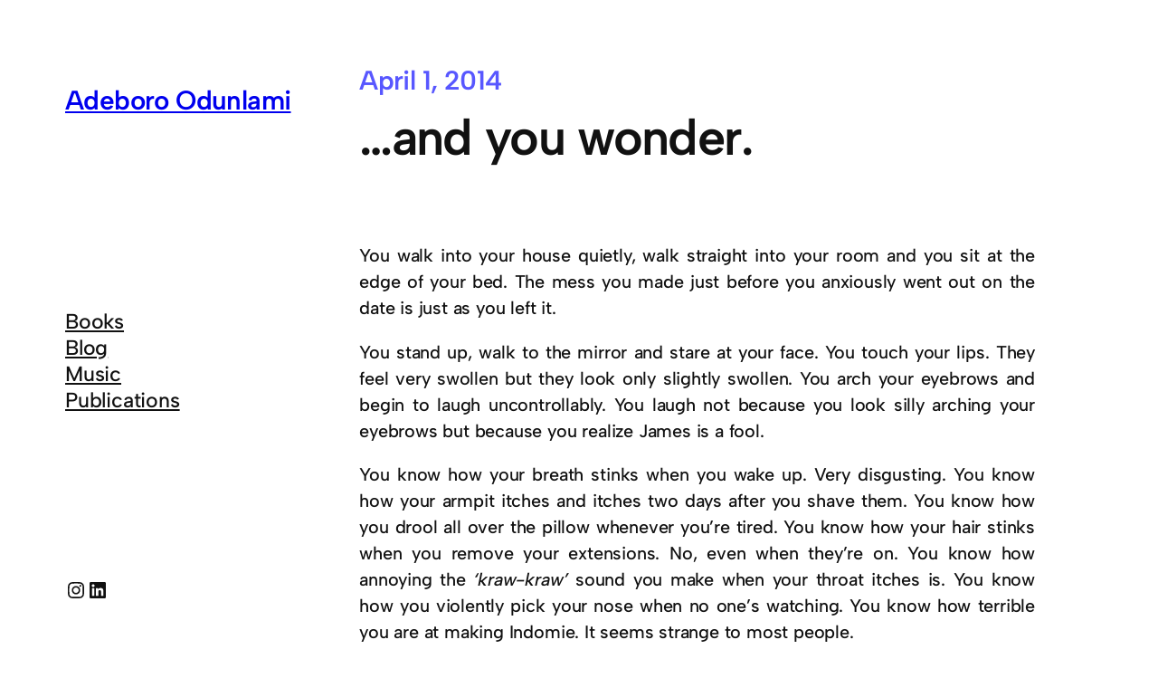

--- FILE ---
content_type: text/html; charset=UTF-8
request_url: https://adeboro.com/and-you-wonder/
body_size: 121226
content:
<!DOCTYPE html>
<html lang="en-US">
<head>
	<meta charset="UTF-8" />
	<meta name="viewport" content="width=device-width, initial-scale=1" />
<meta name='robots' content='index, follow, max-image-preview:large, max-snippet:-1, max-video-preview:-1' />
<script>window._wca = window._wca || [];</script>

	<!-- This site is optimized with the Yoast SEO plugin v26.8 - https://yoast.com/product/yoast-seo-wordpress/ -->
	<link rel="canonical" href="https://adeboro.com/and-you-wonder/" />
	<meta property="og:locale" content="en_US" />
	<meta property="og:type" content="article" />
	<meta property="og:title" content="...and you wonder. - Adeboro Odunlami" />
	<meta property="og:description" content="You walk into your house quietly, walk straight into your room and you sit at the edge of your bed. The mess you made just before you anxiously went out on the date is just as you left it. You stand up, walk to the mirror and stare at your face. You touch your lips. [&hellip;]" />
	<meta property="og:url" content="https://adeboro.com/and-you-wonder/" />
	<meta property="og:site_name" content="Adeboro Odunlami" />
	<meta property="article:published_time" content="2014-04-01T19:57:38+00:00" />
	<meta name="author" content="Boro" />
	<meta name="twitter:card" content="summary_large_image" />
	<meta name="twitter:label1" content="Written by" />
	<meta name="twitter:data1" content="Boro" />
	<meta name="twitter:label2" content="Est. reading time" />
	<meta name="twitter:data2" content="3 minutes" />
	<script type="application/ld+json" class="yoast-schema-graph">{"@context":"https://schema.org","@graph":[{"@type":"Article","@id":"https://adeboro.com/and-you-wonder/#article","isPartOf":{"@id":"https://adeboro.com/and-you-wonder/"},"author":{"name":"Boro","@id":"https://adeboro.com/#/schema/person/7ff7aae234c297fbc9df78102e72ba0c"},"headline":"&#8230;and you wonder.","datePublished":"2014-04-01T19:57:38+00:00","mainEntityOfPage":{"@id":"https://adeboro.com/and-you-wonder/"},"wordCount":598,"commentCount":0,"publisher":{"@id":"https://adeboro.com/#/schema/person/7ff7aae234c297fbc9df78102e72ba0c"},"keywords":["date","hate","life","Love","Relationship","self","Self-esteem","Thought","undeserved"],"articleSection":["Prose"],"inLanguage":"en-US","potentialAction":[{"@type":"CommentAction","name":"Comment","target":["https://adeboro.com/and-you-wonder/#respond"]}]},{"@type":"WebPage","@id":"https://adeboro.com/and-you-wonder/","url":"https://adeboro.com/and-you-wonder/","name":"...and you wonder. - Adeboro Odunlami","isPartOf":{"@id":"https://adeboro.com/#website"},"datePublished":"2014-04-01T19:57:38+00:00","breadcrumb":{"@id":"https://adeboro.com/and-you-wonder/#breadcrumb"},"inLanguage":"en-US","potentialAction":[{"@type":"ReadAction","target":["https://adeboro.com/and-you-wonder/"]}]},{"@type":"BreadcrumbList","@id":"https://adeboro.com/and-you-wonder/#breadcrumb","itemListElement":[{"@type":"ListItem","position":1,"name":"Home","item":"https://adeboro.com/"},{"@type":"ListItem","position":2,"name":"Blog &#8211; A Candy Store of Stories","item":"https://adeboro.com/blog/"},{"@type":"ListItem","position":3,"name":"&#8230;and you wonder."}]},{"@type":"WebSite","@id":"https://adeboro.com/#website","url":"https://adeboro.com/","name":"Adeboro Odunlami","description":"trust and safety | responsible technology","publisher":{"@id":"https://adeboro.com/#/schema/person/7ff7aae234c297fbc9df78102e72ba0c"},"potentialAction":[{"@type":"SearchAction","target":{"@type":"EntryPoint","urlTemplate":"https://adeboro.com/?s={search_term_string}"},"query-input":{"@type":"PropertyValueSpecification","valueRequired":true,"valueName":"search_term_string"}}],"inLanguage":"en-US"},{"@type":["Person","Organization"],"@id":"https://adeboro.com/#/schema/person/7ff7aae234c297fbc9df78102e72ba0c","name":"Boro","image":{"@type":"ImageObject","inLanguage":"en-US","@id":"https://adeboro.com/#/schema/person/image/","url":"https://adeboro.com/wp-content/uploads/2023/07/ADE__1_-removebg-preview.png","contentUrl":"https://adeboro.com/wp-content/uploads/2023/07/ADE__1_-removebg-preview.png","width":500,"height":500,"caption":"Boro"},"logo":{"@id":"https://adeboro.com/#/schema/person/image/"},"description":"Product Manager specialising in trust, safety, and ethical product development, with over seven years of experience helping product-focused companies navigate complex regulatory landscapes. I specialise in ensuring compliance with national and international laws while fostering the responsible and ethical deployment of technology.","sameAs":["https://adeboro.com","https://ng.linkedin.com/in/adeboroodunlami"],"url":"https://adeboro.com/author/boro/"}]}</script>
	<!-- / Yoast SEO plugin. -->


<title>...and you wonder. - Adeboro Odunlami</title>
<link rel='dns-prefetch' href='//stats.wp.com' />
<link rel='dns-prefetch' href='//widgets.wp.com' />
<link rel='dns-prefetch' href='//s0.wp.com' />
<link rel='dns-prefetch' href='//0.gravatar.com' />
<link rel='dns-prefetch' href='//1.gravatar.com' />
<link rel='dns-prefetch' href='//2.gravatar.com' />
<link rel='dns-prefetch' href='//jetpack.wordpress.com' />
<link rel='dns-prefetch' href='//public-api.wordpress.com' />
<link rel="alternate" type="application/rss+xml" title="Adeboro Odunlami &raquo; Feed" href="https://adeboro.com/feed/" />
<link rel="alternate" type="application/rss+xml" title="Adeboro Odunlami &raquo; Comments Feed" href="https://adeboro.com/comments/feed/" />
<link rel="alternate" type="application/rss+xml" title="Adeboro Odunlami &raquo; &#8230;and you wonder. Comments Feed" href="https://adeboro.com/and-you-wonder/feed/" />
<link rel="alternate" title="oEmbed (JSON)" type="application/json+oembed" href="https://adeboro.com/wp-json/oembed/1.0/embed?url=https%3A%2F%2Fadeboro.com%2Fand-you-wonder%2F" />
<link rel="alternate" title="oEmbed (XML)" type="text/xml+oembed" href="https://adeboro.com/wp-json/oembed/1.0/embed?url=https%3A%2F%2Fadeboro.com%2Fand-you-wonder%2F&#038;format=xml" />
<style id='wp-img-auto-sizes-contain-inline-css'>
img:is([sizes=auto i],[sizes^="auto," i]){contain-intrinsic-size:3000px 1500px}
/*# sourceURL=wp-img-auto-sizes-contain-inline-css */
</style>
<link rel='stylesheet' id='jetpack_related-posts-css' href='https://adeboro.com/wp-content/plugins/jetpack/modules/related-posts/related-posts.css?ver=20240116' media='all' />
<style id='wp-block-site-logo-inline-css'>
.wp-block-site-logo{box-sizing:border-box;line-height:0}.wp-block-site-logo a{display:inline-block;line-height:0}.wp-block-site-logo.is-default-size img{height:auto;width:120px}.wp-block-site-logo img{height:auto;max-width:100%}.wp-block-site-logo a,.wp-block-site-logo img{border-radius:inherit}.wp-block-site-logo.aligncenter{margin-left:auto;margin-right:auto;text-align:center}:root :where(.wp-block-site-logo.is-style-rounded){border-radius:9999px}
/*# sourceURL=https://adeboro.com/wp-includes/blocks/site-logo/style.min.css */
</style>
<style id='wp-block-search-inline-css'>
.wp-block-search__button{margin-left:10px;word-break:normal}.wp-block-search__button.has-icon{line-height:0}.wp-block-search__button svg{height:1.25em;min-height:24px;min-width:24px;width:1.25em;fill:currentColor;vertical-align:text-bottom}:where(.wp-block-search__button){border:1px solid #ccc;padding:6px 10px}.wp-block-search__inside-wrapper{display:flex;flex:auto;flex-wrap:nowrap;max-width:100%}.wp-block-search__label{width:100%}.wp-block-search.wp-block-search__button-only .wp-block-search__button{box-sizing:border-box;display:flex;flex-shrink:0;justify-content:center;margin-left:0;max-width:100%}.wp-block-search.wp-block-search__button-only .wp-block-search__inside-wrapper{min-width:0!important;transition-property:width}.wp-block-search.wp-block-search__button-only .wp-block-search__input{flex-basis:100%;transition-duration:.3s}.wp-block-search.wp-block-search__button-only.wp-block-search__searchfield-hidden,.wp-block-search.wp-block-search__button-only.wp-block-search__searchfield-hidden .wp-block-search__inside-wrapper{overflow:hidden}.wp-block-search.wp-block-search__button-only.wp-block-search__searchfield-hidden .wp-block-search__input{border-left-width:0!important;border-right-width:0!important;flex-basis:0;flex-grow:0;margin:0;min-width:0!important;padding-left:0!important;padding-right:0!important;width:0!important}:where(.wp-block-search__input){appearance:none;border:1px solid #949494;flex-grow:1;font-family:inherit;font-size:inherit;font-style:inherit;font-weight:inherit;letter-spacing:inherit;line-height:inherit;margin-left:0;margin-right:0;min-width:3rem;padding:8px;text-decoration:unset!important;text-transform:inherit}:where(.wp-block-search__button-inside .wp-block-search__inside-wrapper){background-color:#fff;border:1px solid #949494;box-sizing:border-box;padding:4px}:where(.wp-block-search__button-inside .wp-block-search__inside-wrapper) .wp-block-search__input{border:none;border-radius:0;padding:0 4px}:where(.wp-block-search__button-inside .wp-block-search__inside-wrapper) .wp-block-search__input:focus{outline:none}:where(.wp-block-search__button-inside .wp-block-search__inside-wrapper) :where(.wp-block-search__button){padding:4px 8px}.wp-block-search.aligncenter .wp-block-search__inside-wrapper{margin:auto}.wp-block[data-align=right] .wp-block-search.wp-block-search__button-only .wp-block-search__inside-wrapper{float:right}
/*# sourceURL=https://adeboro.com/wp-includes/blocks/search/style.min.css */
</style>
<link rel='stylesheet' id='wp-block-navigation-css' href='https://adeboro.com/wp-includes/blocks/navigation/style.min.css?ver=6.9' media='all' />
<style id='wp-block-group-inline-css'>
.wp-block-group{box-sizing:border-box}:where(.wp-block-group.wp-block-group-is-layout-constrained){position:relative}
/*# sourceURL=https://adeboro.com/wp-includes/blocks/group/style.min.css */
</style>
<style id='wp-block-site-title-inline-css'>
.wp-block-site-title{box-sizing:border-box}.wp-block-site-title :where(a){color:inherit;font-family:inherit;font-size:inherit;font-style:inherit;font-weight:inherit;letter-spacing:inherit;line-height:inherit;text-decoration:inherit}
/*# sourceURL=https://adeboro.com/wp-includes/blocks/site-title/style.min.css */
</style>
<style id='wp-block-navigation-link-inline-css'>
.wp-block-navigation .wp-block-navigation-item__label{overflow-wrap:break-word}.wp-block-navigation .wp-block-navigation-item__description{display:none}.link-ui-tools{outline:1px solid #f0f0f0;padding:8px}.link-ui-block-inserter{padding-top:8px}.link-ui-block-inserter__back{margin-left:8px;text-transform:uppercase}
/*# sourceURL=https://adeboro.com/wp-includes/blocks/navigation-link/style.min.css */
</style>
<style id='wp-block-social-links-inline-css'>
.wp-block-social-links{background:none;box-sizing:border-box;margin-left:0;padding-left:0;padding-right:0;text-indent:0}.wp-block-social-links .wp-social-link a,.wp-block-social-links .wp-social-link a:hover{border-bottom:0;box-shadow:none;text-decoration:none}.wp-block-social-links .wp-social-link svg{height:1em;width:1em}.wp-block-social-links .wp-social-link span:not(.screen-reader-text){font-size:.65em;margin-left:.5em;margin-right:.5em}.wp-block-social-links.has-small-icon-size{font-size:16px}.wp-block-social-links,.wp-block-social-links.has-normal-icon-size{font-size:24px}.wp-block-social-links.has-large-icon-size{font-size:36px}.wp-block-social-links.has-huge-icon-size{font-size:48px}.wp-block-social-links.aligncenter{display:flex;justify-content:center}.wp-block-social-links.alignright{justify-content:flex-end}.wp-block-social-link{border-radius:9999px;display:block}@media not (prefers-reduced-motion){.wp-block-social-link{transition:transform .1s ease}}.wp-block-social-link{height:auto}.wp-block-social-link a{align-items:center;display:flex;line-height:0}.wp-block-social-link:hover{transform:scale(1.1)}.wp-block-social-links .wp-block-social-link.wp-social-link{display:inline-block;margin:0;padding:0}.wp-block-social-links .wp-block-social-link.wp-social-link .wp-block-social-link-anchor,.wp-block-social-links .wp-block-social-link.wp-social-link .wp-block-social-link-anchor svg,.wp-block-social-links .wp-block-social-link.wp-social-link .wp-block-social-link-anchor:active,.wp-block-social-links .wp-block-social-link.wp-social-link .wp-block-social-link-anchor:hover,.wp-block-social-links .wp-block-social-link.wp-social-link .wp-block-social-link-anchor:visited{color:currentColor;fill:currentColor}:where(.wp-block-social-links:not(.is-style-logos-only)) .wp-social-link{background-color:#f0f0f0;color:#444}:where(.wp-block-social-links:not(.is-style-logos-only)) .wp-social-link-amazon{background-color:#f90;color:#fff}:where(.wp-block-social-links:not(.is-style-logos-only)) .wp-social-link-bandcamp{background-color:#1ea0c3;color:#fff}:where(.wp-block-social-links:not(.is-style-logos-only)) .wp-social-link-behance{background-color:#0757fe;color:#fff}:where(.wp-block-social-links:not(.is-style-logos-only)) .wp-social-link-bluesky{background-color:#0a7aff;color:#fff}:where(.wp-block-social-links:not(.is-style-logos-only)) .wp-social-link-codepen{background-color:#1e1f26;color:#fff}:where(.wp-block-social-links:not(.is-style-logos-only)) .wp-social-link-deviantart{background-color:#02e49b;color:#fff}:where(.wp-block-social-links:not(.is-style-logos-only)) .wp-social-link-discord{background-color:#5865f2;color:#fff}:where(.wp-block-social-links:not(.is-style-logos-only)) .wp-social-link-dribbble{background-color:#e94c89;color:#fff}:where(.wp-block-social-links:not(.is-style-logos-only)) .wp-social-link-dropbox{background-color:#4280ff;color:#fff}:where(.wp-block-social-links:not(.is-style-logos-only)) .wp-social-link-etsy{background-color:#f45800;color:#fff}:where(.wp-block-social-links:not(.is-style-logos-only)) .wp-social-link-facebook{background-color:#0866ff;color:#fff}:where(.wp-block-social-links:not(.is-style-logos-only)) .wp-social-link-fivehundredpx{background-color:#000;color:#fff}:where(.wp-block-social-links:not(.is-style-logos-only)) .wp-social-link-flickr{background-color:#0461dd;color:#fff}:where(.wp-block-social-links:not(.is-style-logos-only)) .wp-social-link-foursquare{background-color:#e65678;color:#fff}:where(.wp-block-social-links:not(.is-style-logos-only)) .wp-social-link-github{background-color:#24292d;color:#fff}:where(.wp-block-social-links:not(.is-style-logos-only)) .wp-social-link-goodreads{background-color:#eceadd;color:#382110}:where(.wp-block-social-links:not(.is-style-logos-only)) .wp-social-link-google{background-color:#ea4434;color:#fff}:where(.wp-block-social-links:not(.is-style-logos-only)) .wp-social-link-gravatar{background-color:#1d4fc4;color:#fff}:where(.wp-block-social-links:not(.is-style-logos-only)) .wp-social-link-instagram{background-color:#f00075;color:#fff}:where(.wp-block-social-links:not(.is-style-logos-only)) .wp-social-link-lastfm{background-color:#e21b24;color:#fff}:where(.wp-block-social-links:not(.is-style-logos-only)) .wp-social-link-linkedin{background-color:#0d66c2;color:#fff}:where(.wp-block-social-links:not(.is-style-logos-only)) .wp-social-link-mastodon{background-color:#3288d4;color:#fff}:where(.wp-block-social-links:not(.is-style-logos-only)) .wp-social-link-medium{background-color:#000;color:#fff}:where(.wp-block-social-links:not(.is-style-logos-only)) .wp-social-link-meetup{background-color:#f6405f;color:#fff}:where(.wp-block-social-links:not(.is-style-logos-only)) .wp-social-link-patreon{background-color:#000;color:#fff}:where(.wp-block-social-links:not(.is-style-logos-only)) .wp-social-link-pinterest{background-color:#e60122;color:#fff}:where(.wp-block-social-links:not(.is-style-logos-only)) .wp-social-link-pocket{background-color:#ef4155;color:#fff}:where(.wp-block-social-links:not(.is-style-logos-only)) .wp-social-link-reddit{background-color:#ff4500;color:#fff}:where(.wp-block-social-links:not(.is-style-logos-only)) .wp-social-link-skype{background-color:#0478d7;color:#fff}:where(.wp-block-social-links:not(.is-style-logos-only)) .wp-social-link-snapchat{background-color:#fefc00;color:#fff;stroke:#000}:where(.wp-block-social-links:not(.is-style-logos-only)) .wp-social-link-soundcloud{background-color:#ff5600;color:#fff}:where(.wp-block-social-links:not(.is-style-logos-only)) .wp-social-link-spotify{background-color:#1bd760;color:#fff}:where(.wp-block-social-links:not(.is-style-logos-only)) .wp-social-link-telegram{background-color:#2aabee;color:#fff}:where(.wp-block-social-links:not(.is-style-logos-only)) .wp-social-link-threads{background-color:#000;color:#fff}:where(.wp-block-social-links:not(.is-style-logos-only)) .wp-social-link-tiktok{background-color:#000;color:#fff}:where(.wp-block-social-links:not(.is-style-logos-only)) .wp-social-link-tumblr{background-color:#011835;color:#fff}:where(.wp-block-social-links:not(.is-style-logos-only)) .wp-social-link-twitch{background-color:#6440a4;color:#fff}:where(.wp-block-social-links:not(.is-style-logos-only)) .wp-social-link-twitter{background-color:#1da1f2;color:#fff}:where(.wp-block-social-links:not(.is-style-logos-only)) .wp-social-link-vimeo{background-color:#1eb7ea;color:#fff}:where(.wp-block-social-links:not(.is-style-logos-only)) .wp-social-link-vk{background-color:#4680c2;color:#fff}:where(.wp-block-social-links:not(.is-style-logos-only)) .wp-social-link-wordpress{background-color:#3499cd;color:#fff}:where(.wp-block-social-links:not(.is-style-logos-only)) .wp-social-link-whatsapp{background-color:#25d366;color:#fff}:where(.wp-block-social-links:not(.is-style-logos-only)) .wp-social-link-x{background-color:#000;color:#fff}:where(.wp-block-social-links:not(.is-style-logos-only)) .wp-social-link-yelp{background-color:#d32422;color:#fff}:where(.wp-block-social-links:not(.is-style-logos-only)) .wp-social-link-youtube{background-color:red;color:#fff}:where(.wp-block-social-links.is-style-logos-only) .wp-social-link{background:none}:where(.wp-block-social-links.is-style-logos-only) .wp-social-link svg{height:1.25em;width:1.25em}:where(.wp-block-social-links.is-style-logos-only) .wp-social-link-amazon{color:#f90}:where(.wp-block-social-links.is-style-logos-only) .wp-social-link-bandcamp{color:#1ea0c3}:where(.wp-block-social-links.is-style-logos-only) .wp-social-link-behance{color:#0757fe}:where(.wp-block-social-links.is-style-logos-only) .wp-social-link-bluesky{color:#0a7aff}:where(.wp-block-social-links.is-style-logos-only) .wp-social-link-codepen{color:#1e1f26}:where(.wp-block-social-links.is-style-logos-only) .wp-social-link-deviantart{color:#02e49b}:where(.wp-block-social-links.is-style-logos-only) .wp-social-link-discord{color:#5865f2}:where(.wp-block-social-links.is-style-logos-only) .wp-social-link-dribbble{color:#e94c89}:where(.wp-block-social-links.is-style-logos-only) .wp-social-link-dropbox{color:#4280ff}:where(.wp-block-social-links.is-style-logos-only) .wp-social-link-etsy{color:#f45800}:where(.wp-block-social-links.is-style-logos-only) .wp-social-link-facebook{color:#0866ff}:where(.wp-block-social-links.is-style-logos-only) .wp-social-link-fivehundredpx{color:#000}:where(.wp-block-social-links.is-style-logos-only) .wp-social-link-flickr{color:#0461dd}:where(.wp-block-social-links.is-style-logos-only) .wp-social-link-foursquare{color:#e65678}:where(.wp-block-social-links.is-style-logos-only) .wp-social-link-github{color:#24292d}:where(.wp-block-social-links.is-style-logos-only) .wp-social-link-goodreads{color:#382110}:where(.wp-block-social-links.is-style-logos-only) .wp-social-link-google{color:#ea4434}:where(.wp-block-social-links.is-style-logos-only) .wp-social-link-gravatar{color:#1d4fc4}:where(.wp-block-social-links.is-style-logos-only) .wp-social-link-instagram{color:#f00075}:where(.wp-block-social-links.is-style-logos-only) .wp-social-link-lastfm{color:#e21b24}:where(.wp-block-social-links.is-style-logos-only) .wp-social-link-linkedin{color:#0d66c2}:where(.wp-block-social-links.is-style-logos-only) .wp-social-link-mastodon{color:#3288d4}:where(.wp-block-social-links.is-style-logos-only) .wp-social-link-medium{color:#000}:where(.wp-block-social-links.is-style-logos-only) .wp-social-link-meetup{color:#f6405f}:where(.wp-block-social-links.is-style-logos-only) .wp-social-link-patreon{color:#000}:where(.wp-block-social-links.is-style-logos-only) .wp-social-link-pinterest{color:#e60122}:where(.wp-block-social-links.is-style-logos-only) .wp-social-link-pocket{color:#ef4155}:where(.wp-block-social-links.is-style-logos-only) .wp-social-link-reddit{color:#ff4500}:where(.wp-block-social-links.is-style-logos-only) .wp-social-link-skype{color:#0478d7}:where(.wp-block-social-links.is-style-logos-only) .wp-social-link-snapchat{color:#fff;stroke:#000}:where(.wp-block-social-links.is-style-logos-only) .wp-social-link-soundcloud{color:#ff5600}:where(.wp-block-social-links.is-style-logos-only) .wp-social-link-spotify{color:#1bd760}:where(.wp-block-social-links.is-style-logos-only) .wp-social-link-telegram{color:#2aabee}:where(.wp-block-social-links.is-style-logos-only) .wp-social-link-threads{color:#000}:where(.wp-block-social-links.is-style-logos-only) .wp-social-link-tiktok{color:#000}:where(.wp-block-social-links.is-style-logos-only) .wp-social-link-tumblr{color:#011835}:where(.wp-block-social-links.is-style-logos-only) .wp-social-link-twitch{color:#6440a4}:where(.wp-block-social-links.is-style-logos-only) .wp-social-link-twitter{color:#1da1f2}:where(.wp-block-social-links.is-style-logos-only) .wp-social-link-vimeo{color:#1eb7ea}:where(.wp-block-social-links.is-style-logos-only) .wp-social-link-vk{color:#4680c2}:where(.wp-block-social-links.is-style-logos-only) .wp-social-link-whatsapp{color:#25d366}:where(.wp-block-social-links.is-style-logos-only) .wp-social-link-wordpress{color:#3499cd}:where(.wp-block-social-links.is-style-logos-only) .wp-social-link-x{color:#000}:where(.wp-block-social-links.is-style-logos-only) .wp-social-link-yelp{color:#d32422}:where(.wp-block-social-links.is-style-logos-only) .wp-social-link-youtube{color:red}.wp-block-social-links.is-style-pill-shape .wp-social-link{width:auto}:root :where(.wp-block-social-links .wp-social-link a){padding:.25em}:root :where(.wp-block-social-links.is-style-logos-only .wp-social-link a){padding:0}:root :where(.wp-block-social-links.is-style-pill-shape .wp-social-link a){padding-left:.6666666667em;padding-right:.6666666667em}.wp-block-social-links:not(.has-icon-color):not(.has-icon-background-color) .wp-social-link-snapchat .wp-block-social-link-label{color:#000}
/*# sourceURL=https://adeboro.com/wp-includes/blocks/social-links/style.min.css */
</style>
<style id='wp-block-post-date-inline-css'>
.wp-block-post-date{box-sizing:border-box}
/*# sourceURL=https://adeboro.com/wp-includes/blocks/post-date/style.min.css */
</style>
<style id='wp-block-post-title-inline-css'>
.wp-block-post-title{box-sizing:border-box;word-break:break-word}.wp-block-post-title :where(a){display:inline-block;font-family:inherit;font-size:inherit;font-style:inherit;font-weight:inherit;letter-spacing:inherit;line-height:inherit;text-decoration:inherit}
/*# sourceURL=https://adeboro.com/wp-includes/blocks/post-title/style.min.css */
</style>
<style id='wp-block-post-content-inline-css'>
.wp-block-post-content{display:flow-root}
/*# sourceURL=https://adeboro.com/wp-includes/blocks/post-content/style.min.css */
</style>
<style id='wp-block-paragraph-inline-css'>
.is-small-text{font-size:.875em}.is-regular-text{font-size:1em}.is-large-text{font-size:2.25em}.is-larger-text{font-size:3em}.has-drop-cap:not(:focus):first-letter{float:left;font-size:8.4em;font-style:normal;font-weight:100;line-height:.68;margin:.05em .1em 0 0;text-transform:uppercase}body.rtl .has-drop-cap:not(:focus):first-letter{float:none;margin-left:.1em}p.has-drop-cap.has-background{overflow:hidden}:root :where(p.has-background){padding:1.25em 2.375em}:where(p.has-text-color:not(.has-link-color)) a{color:inherit}p.has-text-align-left[style*="writing-mode:vertical-lr"],p.has-text-align-right[style*="writing-mode:vertical-rl"]{rotate:180deg}
/*# sourceURL=https://adeboro.com/wp-includes/blocks/paragraph/style.min.css */
</style>
<style id='wp-block-post-terms-inline-css'>
.wp-block-post-terms{box-sizing:border-box}.wp-block-post-terms .wp-block-post-terms__separator{white-space:pre-wrap}
/*# sourceURL=https://adeboro.com/wp-includes/blocks/post-terms/style.min.css */
</style>
<style id='wp-block-post-comments-form-inline-css'>
:where(.wp-block-post-comments-form input:not([type=submit])),:where(.wp-block-post-comments-form textarea){border:1px solid #949494;font-family:inherit;font-size:1em}:where(.wp-block-post-comments-form input:where(:not([type=submit]):not([type=checkbox]))),:where(.wp-block-post-comments-form textarea){padding:calc(.667em + 2px)}.wp-block-post-comments-form{box-sizing:border-box}.wp-block-post-comments-form[style*=font-weight] :where(.comment-reply-title){font-weight:inherit}.wp-block-post-comments-form[style*=font-family] :where(.comment-reply-title){font-family:inherit}.wp-block-post-comments-form[class*=-font-size] :where(.comment-reply-title),.wp-block-post-comments-form[style*=font-size] :where(.comment-reply-title){font-size:inherit}.wp-block-post-comments-form[style*=line-height] :where(.comment-reply-title){line-height:inherit}.wp-block-post-comments-form[style*=font-style] :where(.comment-reply-title){font-style:inherit}.wp-block-post-comments-form[style*=letter-spacing] :where(.comment-reply-title){letter-spacing:inherit}.wp-block-post-comments-form :where(input[type=submit]){box-shadow:none;cursor:pointer;display:inline-block;overflow-wrap:break-word;text-align:center}.wp-block-post-comments-form .comment-form input:not([type=submit]):not([type=checkbox]):not([type=hidden]),.wp-block-post-comments-form .comment-form textarea{box-sizing:border-box;display:block;width:100%}.wp-block-post-comments-form .comment-form-author label,.wp-block-post-comments-form .comment-form-email label,.wp-block-post-comments-form .comment-form-url label{display:block;margin-bottom:.25em}.wp-block-post-comments-form .comment-form-cookies-consent{display:flex;gap:.25em}.wp-block-post-comments-form .comment-form-cookies-consent #wp-comment-cookies-consent{margin-top:.35em}.wp-block-post-comments-form .comment-reply-title{margin-bottom:0}.wp-block-post-comments-form .comment-reply-title :where(small){font-size:var(--wp--preset--font-size--medium,smaller);margin-left:.5em}
/*# sourceURL=https://adeboro.com/wp-includes/blocks/post-comments-form/style.min.css */
</style>
<style id='wp-block-buttons-inline-css'>
.wp-block-buttons{box-sizing:border-box}.wp-block-buttons.is-vertical{flex-direction:column}.wp-block-buttons.is-vertical>.wp-block-button:last-child{margin-bottom:0}.wp-block-buttons>.wp-block-button{display:inline-block;margin:0}.wp-block-buttons.is-content-justification-left{justify-content:flex-start}.wp-block-buttons.is-content-justification-left.is-vertical{align-items:flex-start}.wp-block-buttons.is-content-justification-center{justify-content:center}.wp-block-buttons.is-content-justification-center.is-vertical{align-items:center}.wp-block-buttons.is-content-justification-right{justify-content:flex-end}.wp-block-buttons.is-content-justification-right.is-vertical{align-items:flex-end}.wp-block-buttons.is-content-justification-space-between{justify-content:space-between}.wp-block-buttons.aligncenter{text-align:center}.wp-block-buttons:not(.is-content-justification-space-between,.is-content-justification-right,.is-content-justification-left,.is-content-justification-center) .wp-block-button.aligncenter{margin-left:auto;margin-right:auto;width:100%}.wp-block-buttons[style*=text-decoration] .wp-block-button,.wp-block-buttons[style*=text-decoration] .wp-block-button__link{text-decoration:inherit}.wp-block-buttons.has-custom-font-size .wp-block-button__link{font-size:inherit}.wp-block-buttons .wp-block-button__link{width:100%}.wp-block-button.aligncenter{text-align:center}
/*# sourceURL=https://adeboro.com/wp-includes/blocks/buttons/style.min.css */
</style>
<style id='wp-block-button-inline-css'>
.wp-block-button__link{align-content:center;box-sizing:border-box;cursor:pointer;display:inline-block;height:100%;text-align:center;word-break:break-word}.wp-block-button__link.aligncenter{text-align:center}.wp-block-button__link.alignright{text-align:right}:where(.wp-block-button__link){border-radius:9999px;box-shadow:none;padding:calc(.667em + 2px) calc(1.333em + 2px);text-decoration:none}.wp-block-button[style*=text-decoration] .wp-block-button__link{text-decoration:inherit}.wp-block-buttons>.wp-block-button.has-custom-width{max-width:none}.wp-block-buttons>.wp-block-button.has-custom-width .wp-block-button__link{width:100%}.wp-block-buttons>.wp-block-button.has-custom-font-size .wp-block-button__link{font-size:inherit}.wp-block-buttons>.wp-block-button.wp-block-button__width-25{width:calc(25% - var(--wp--style--block-gap, .5em)*.75)}.wp-block-buttons>.wp-block-button.wp-block-button__width-50{width:calc(50% - var(--wp--style--block-gap, .5em)*.5)}.wp-block-buttons>.wp-block-button.wp-block-button__width-75{width:calc(75% - var(--wp--style--block-gap, .5em)*.25)}.wp-block-buttons>.wp-block-button.wp-block-button__width-100{flex-basis:100%;width:100%}.wp-block-buttons.is-vertical>.wp-block-button.wp-block-button__width-25{width:25%}.wp-block-buttons.is-vertical>.wp-block-button.wp-block-button__width-50{width:50%}.wp-block-buttons.is-vertical>.wp-block-button.wp-block-button__width-75{width:75%}.wp-block-button.is-style-squared,.wp-block-button__link.wp-block-button.is-style-squared{border-radius:0}.wp-block-button.no-border-radius,.wp-block-button__link.no-border-radius{border-radius:0!important}:root :where(.wp-block-button .wp-block-button__link.is-style-outline),:root :where(.wp-block-button.is-style-outline>.wp-block-button__link){border:2px solid;padding:.667em 1.333em}:root :where(.wp-block-button .wp-block-button__link.is-style-outline:not(.has-text-color)),:root :where(.wp-block-button.is-style-outline>.wp-block-button__link:not(.has-text-color)){color:currentColor}:root :where(.wp-block-button .wp-block-button__link.is-style-outline:not(.has-background)),:root :where(.wp-block-button.is-style-outline>.wp-block-button__link:not(.has-background)){background-color:initial;background-image:none}
/*# sourceURL=https://adeboro.com/wp-includes/blocks/button/style.min.css */
</style>
<style id='wp-block-separator-inline-css'>
@charset "UTF-8";.wp-block-separator{border:none;border-top:2px solid}:root :where(.wp-block-separator.is-style-dots){height:auto;line-height:1;text-align:center}:root :where(.wp-block-separator.is-style-dots):before{color:currentColor;content:"···";font-family:serif;font-size:1.5em;letter-spacing:2em;padding-left:2em}.wp-block-separator.is-style-dots{background:none!important;border:none!important}
/*# sourceURL=https://adeboro.com/wp-includes/blocks/separator/style.min.css */
</style>
<style id='wp-block-post-navigation-link-inline-css'>
.wp-block-post-navigation-link .wp-block-post-navigation-link__arrow-previous{display:inline-block;margin-right:1ch}.wp-block-post-navigation-link .wp-block-post-navigation-link__arrow-previous:not(.is-arrow-chevron){transform:scaleX(1)}.wp-block-post-navigation-link .wp-block-post-navigation-link__arrow-next{display:inline-block;margin-left:1ch}.wp-block-post-navigation-link .wp-block-post-navigation-link__arrow-next:not(.is-arrow-chevron){transform:scaleX(1)}.wp-block-post-navigation-link.has-text-align-left[style*="writing-mode: vertical-lr"],.wp-block-post-navigation-link.has-text-align-right[style*="writing-mode: vertical-rl"]{rotate:180deg}
/*# sourceURL=https://adeboro.com/wp-includes/blocks/post-navigation-link/style.min.css */
</style>
<style id='wp-block-query-pagination-inline-css'>
.wp-block-query-pagination.is-content-justification-space-between>.wp-block-query-pagination-next:last-of-type{margin-inline-start:auto}.wp-block-query-pagination.is-content-justification-space-between>.wp-block-query-pagination-previous:first-child{margin-inline-end:auto}.wp-block-query-pagination .wp-block-query-pagination-previous-arrow{display:inline-block;margin-right:1ch}.wp-block-query-pagination .wp-block-query-pagination-previous-arrow:not(.is-arrow-chevron){transform:scaleX(1)}.wp-block-query-pagination .wp-block-query-pagination-next-arrow{display:inline-block;margin-left:1ch}.wp-block-query-pagination .wp-block-query-pagination-next-arrow:not(.is-arrow-chevron){transform:scaleX(1)}.wp-block-query-pagination.aligncenter{justify-content:center}
/*# sourceURL=https://adeboro.com/wp-includes/blocks/query-pagination/style.min.css */
</style>
<style id='wp-block-columns-inline-css'>
.wp-block-columns{box-sizing:border-box;display:flex;flex-wrap:wrap!important}@media (min-width:782px){.wp-block-columns{flex-wrap:nowrap!important}}.wp-block-columns{align-items:normal!important}.wp-block-columns.are-vertically-aligned-top{align-items:flex-start}.wp-block-columns.are-vertically-aligned-center{align-items:center}.wp-block-columns.are-vertically-aligned-bottom{align-items:flex-end}@media (max-width:781px){.wp-block-columns:not(.is-not-stacked-on-mobile)>.wp-block-column{flex-basis:100%!important}}@media (min-width:782px){.wp-block-columns:not(.is-not-stacked-on-mobile)>.wp-block-column{flex-basis:0;flex-grow:1}.wp-block-columns:not(.is-not-stacked-on-mobile)>.wp-block-column[style*=flex-basis]{flex-grow:0}}.wp-block-columns.is-not-stacked-on-mobile{flex-wrap:nowrap!important}.wp-block-columns.is-not-stacked-on-mobile>.wp-block-column{flex-basis:0;flex-grow:1}.wp-block-columns.is-not-stacked-on-mobile>.wp-block-column[style*=flex-basis]{flex-grow:0}:where(.wp-block-columns){margin-bottom:1.75em}:where(.wp-block-columns.has-background){padding:1.25em 2.375em}.wp-block-column{flex-grow:1;min-width:0;overflow-wrap:break-word;word-break:break-word}.wp-block-column.is-vertically-aligned-top{align-self:flex-start}.wp-block-column.is-vertically-aligned-center{align-self:center}.wp-block-column.is-vertically-aligned-bottom{align-self:flex-end}.wp-block-column.is-vertically-aligned-stretch{align-self:stretch}.wp-block-column.is-vertically-aligned-bottom,.wp-block-column.is-vertically-aligned-center,.wp-block-column.is-vertically-aligned-top{width:100%}
/*# sourceURL=https://adeboro.com/wp-includes/blocks/columns/style.min.css */
</style>
<style id='wp-emoji-styles-inline-css'>

	img.wp-smiley, img.emoji {
		display: inline !important;
		border: none !important;
		box-shadow: none !important;
		height: 1em !important;
		width: 1em !important;
		margin: 0 0.07em !important;
		vertical-align: -0.1em !important;
		background: none !important;
		padding: 0 !important;
	}
/*# sourceURL=wp-emoji-styles-inline-css */
</style>
<style id='wp-block-library-inline-css'>
:root{--wp-block-synced-color:#7a00df;--wp-block-synced-color--rgb:122,0,223;--wp-bound-block-color:var(--wp-block-synced-color);--wp-editor-canvas-background:#ddd;--wp-admin-theme-color:#007cba;--wp-admin-theme-color--rgb:0,124,186;--wp-admin-theme-color-darker-10:#006ba1;--wp-admin-theme-color-darker-10--rgb:0,107,160.5;--wp-admin-theme-color-darker-20:#005a87;--wp-admin-theme-color-darker-20--rgb:0,90,135;--wp-admin-border-width-focus:2px}@media (min-resolution:192dpi){:root{--wp-admin-border-width-focus:1.5px}}.wp-element-button{cursor:pointer}:root .has-very-light-gray-background-color{background-color:#eee}:root .has-very-dark-gray-background-color{background-color:#313131}:root .has-very-light-gray-color{color:#eee}:root .has-very-dark-gray-color{color:#313131}:root .has-vivid-green-cyan-to-vivid-cyan-blue-gradient-background{background:linear-gradient(135deg,#00d084,#0693e3)}:root .has-purple-crush-gradient-background{background:linear-gradient(135deg,#34e2e4,#4721fb 50%,#ab1dfe)}:root .has-hazy-dawn-gradient-background{background:linear-gradient(135deg,#faaca8,#dad0ec)}:root .has-subdued-olive-gradient-background{background:linear-gradient(135deg,#fafae1,#67a671)}:root .has-atomic-cream-gradient-background{background:linear-gradient(135deg,#fdd79a,#004a59)}:root .has-nightshade-gradient-background{background:linear-gradient(135deg,#330968,#31cdcf)}:root .has-midnight-gradient-background{background:linear-gradient(135deg,#020381,#2874fc)}:root{--wp--preset--font-size--normal:16px;--wp--preset--font-size--huge:42px}.has-regular-font-size{font-size:1em}.has-larger-font-size{font-size:2.625em}.has-normal-font-size{font-size:var(--wp--preset--font-size--normal)}.has-huge-font-size{font-size:var(--wp--preset--font-size--huge)}.has-text-align-center{text-align:center}.has-text-align-left{text-align:left}.has-text-align-right{text-align:right}.has-fit-text{white-space:nowrap!important}#end-resizable-editor-section{display:none}.aligncenter{clear:both}.items-justified-left{justify-content:flex-start}.items-justified-center{justify-content:center}.items-justified-right{justify-content:flex-end}.items-justified-space-between{justify-content:space-between}.screen-reader-text{border:0;clip-path:inset(50%);height:1px;margin:-1px;overflow:hidden;padding:0;position:absolute;width:1px;word-wrap:normal!important}.screen-reader-text:focus{background-color:#ddd;clip-path:none;color:#444;display:block;font-size:1em;height:auto;left:5px;line-height:normal;padding:15px 23px 14px;text-decoration:none;top:5px;width:auto;z-index:100000}html :where(.has-border-color){border-style:solid}html :where([style*=border-top-color]){border-top-style:solid}html :where([style*=border-right-color]){border-right-style:solid}html :where([style*=border-bottom-color]){border-bottom-style:solid}html :where([style*=border-left-color]){border-left-style:solid}html :where([style*=border-width]){border-style:solid}html :where([style*=border-top-width]){border-top-style:solid}html :where([style*=border-right-width]){border-right-style:solid}html :where([style*=border-bottom-width]){border-bottom-style:solid}html :where([style*=border-left-width]){border-left-style:solid}html :where(img[class*=wp-image-]){height:auto;max-width:100%}:where(figure){margin:0 0 1em}html :where(.is-position-sticky){--wp-admin--admin-bar--position-offset:var(--wp-admin--admin-bar--height,0px)}@media screen and (max-width:600px){html :where(.is-position-sticky){--wp-admin--admin-bar--position-offset:0px}}
/*# sourceURL=/wp-includes/css/dist/block-library/common.min.css */
</style>
<style id='global-styles-inline-css'>
:root{--wp--preset--aspect-ratio--square: 1;--wp--preset--aspect-ratio--4-3: 4/3;--wp--preset--aspect-ratio--3-4: 3/4;--wp--preset--aspect-ratio--3-2: 3/2;--wp--preset--aspect-ratio--2-3: 2/3;--wp--preset--aspect-ratio--16-9: 16/9;--wp--preset--aspect-ratio--9-16: 9/16;--wp--preset--color--black: #000000;--wp--preset--color--cyan-bluish-gray: #abb8c3;--wp--preset--color--white: #ffffff;--wp--preset--color--pale-pink: #f78da7;--wp--preset--color--vivid-red: #cf2e2e;--wp--preset--color--luminous-vivid-orange: #ff6900;--wp--preset--color--luminous-vivid-amber: #fcb900;--wp--preset--color--light-green-cyan: #7bdcb5;--wp--preset--color--vivid-green-cyan: #00d084;--wp--preset--color--pale-cyan-blue: #8ed1fc;--wp--preset--color--vivid-cyan-blue: #0693e3;--wp--preset--color--vivid-purple: #9b51e0;--wp--preset--color--foreground: #111111;--wp--preset--color--background: #FFFFFF;--wp--preset--color--primary: #5857FF;--wp--preset--color--secondary: #6B6A6A;--wp--preset--color--tertiary: #E2E2E2;--wp--preset--color--quaternary: #F3F2F2;--wp--preset--gradient--vivid-cyan-blue-to-vivid-purple: linear-gradient(135deg,rgb(6,147,227) 0%,rgb(155,81,224) 100%);--wp--preset--gradient--light-green-cyan-to-vivid-green-cyan: linear-gradient(135deg,rgb(122,220,180) 0%,rgb(0,208,130) 100%);--wp--preset--gradient--luminous-vivid-amber-to-luminous-vivid-orange: linear-gradient(135deg,rgb(252,185,0) 0%,rgb(255,105,0) 100%);--wp--preset--gradient--luminous-vivid-orange-to-vivid-red: linear-gradient(135deg,rgb(255,105,0) 0%,rgb(207,46,46) 100%);--wp--preset--gradient--very-light-gray-to-cyan-bluish-gray: linear-gradient(135deg,rgb(238,238,238) 0%,rgb(169,184,195) 100%);--wp--preset--gradient--cool-to-warm-spectrum: linear-gradient(135deg,rgb(74,234,220) 0%,rgb(151,120,209) 20%,rgb(207,42,186) 40%,rgb(238,44,130) 60%,rgb(251,105,98) 80%,rgb(254,248,76) 100%);--wp--preset--gradient--blush-light-purple: linear-gradient(135deg,rgb(255,206,236) 0%,rgb(152,150,240) 100%);--wp--preset--gradient--blush-bordeaux: linear-gradient(135deg,rgb(254,205,165) 0%,rgb(254,45,45) 50%,rgb(107,0,62) 100%);--wp--preset--gradient--luminous-dusk: linear-gradient(135deg,rgb(255,203,112) 0%,rgb(199,81,192) 50%,rgb(65,88,208) 100%);--wp--preset--gradient--pale-ocean: linear-gradient(135deg,rgb(255,245,203) 0%,rgb(182,227,212) 50%,rgb(51,167,181) 100%);--wp--preset--gradient--electric-grass: linear-gradient(135deg,rgb(202,248,128) 0%,rgb(113,206,126) 100%);--wp--preset--gradient--midnight: linear-gradient(135deg,rgb(2,3,129) 0%,rgb(40,116,252) 100%);--wp--preset--gradient--foreground-to-background: linear-gradient(160deg, var(--wp--preset--color--foreground), var(--wp--preset--color--background));--wp--preset--gradient--foreground-to-primary: linear-gradient(160deg, var(--wp--preset--color--foreground), var(--wp--preset--color--primary));--wp--preset--gradient--foreground-to-secondary: linear-gradient(160deg, var(--wp--preset--color--foreground), var(--wp--preset--color--secondary));--wp--preset--gradient--foreground-to-quaternary: linear-gradient(160deg, var(--wp--preset--color--foreground), var(--wp--preset--color--quaternary));--wp--preset--gradient--foreground-to-tertiary: linear-gradient(160deg, var(--wp--preset--color--foreground), var(--wp--preset--color--tertiary));--wp--preset--gradient--background-to-foreground: linear-gradient(160deg, var(--wp--preset--color--background), var(--wp--preset--color--foreground));--wp--preset--gradient--background-to-primary: linear-gradient(160deg, var(--wp--preset--color--background), var(--wp--preset--color--primary));--wp--preset--gradient--background-to-secondary: linear-gradient(160deg, var(--wp--preset--color--background), var(--wp--preset--color--secondary));--wp--preset--gradient--background-to-quaternary: linear-gradient(160deg, var(--wp--preset--color--background), var(--wp--preset--color--quaternary));--wp--preset--gradient--background-to-tertiary: linear-gradient(160deg, var(--wp--preset--color--background), var(--wp--preset--color--tertiary));--wp--preset--gradient--primary-to-background: linear-gradient(160deg, var(--wp--preset--color--primary), var(--wp--preset--color--background));--wp--preset--gradient--primary-to-foreground: linear-gradient(160deg, var(--wp--preset--color--primary), var(--wp--preset--color--foreground));--wp--preset--gradient--primary-to-secondary: linear-gradient(160deg, var(--wp--preset--color--primary), var(--wp--preset--color--secondary));--wp--preset--gradient--primary-to-quaternary: linear-gradient(160deg, var(--wp--preset--color--primary), var(--wp--preset--color--quaternary));--wp--preset--gradient--primary-to-tertiary: linear-gradient(160deg, var(--wp--preset--color--primary), var(--wp--preset--color--tertiary));--wp--preset--gradient--secondary-to-background: linear-gradient(160deg, var(--wp--preset--color--secondary), var(--wp--preset--color--background));--wp--preset--gradient--secondary-to-foreground: linear-gradient(160deg, var(--wp--preset--color--secondary), var(--wp--preset--color--foreground));--wp--preset--gradient--secondary-to-primary: linear-gradient(160deg, var(--wp--preset--color--secondary), var(--wp--preset--color--primary));--wp--preset--gradient--secondary-to-quaternary: linear-gradient(160deg, var(--wp--preset--color--secondary), var(--wp--preset--color--quaternary));--wp--preset--gradient--secondary-to-tertiary: linear-gradient(160deg, var(--wp--preset--color--secondary), var(--wp--preset--color--tertiary));--wp--preset--gradient--tertiary-to-background: linear-gradient(160deg, var(--wp--preset--color--tertiary), var(--wp--preset--color--background));--wp--preset--gradient--tertiary-to-foreground: linear-gradient(160deg, var(--wp--preset--color--tertiary), var(--wp--preset--color--foreground));--wp--preset--gradient--tertiary-to-primary: linear-gradient(160deg, var(--wp--preset--color--tertiary), var(--wp--preset--color--primary));--wp--preset--gradient--tertiary-to-secondary: linear-gradient(160deg, var(--wp--preset--color--tertiary), var(--wp--preset--color--secondary));--wp--preset--gradient--tertiary-to-quaternary: linear-gradient(160deg, var(--wp--preset--color--tertiary), var(--wp--preset--color--quaternary));--wp--preset--gradient--quaternary-to-background: linear-gradient(160deg, var(--wp--preset--color--quaternary), var(--wp--preset--color--background));--wp--preset--gradient--quaternary-to-foreground: linear-gradient(160deg, var(--wp--preset--color--quaternary), var(--wp--preset--color--foreground));--wp--preset--gradient--quaternary-to-primary: linear-gradient(160deg, var(--wp--preset--color--quaternary), var(--wp--preset--color--primary));--wp--preset--gradient--quaternary-to-secondary: linear-gradient(160deg, var(--wp--preset--color--quaternary), var(--wp--preset--color--secondary));--wp--preset--gradient--quaternary-to-tertiary: linear-gradient(160deg, var(--wp--preset--color--quaternary), var(--wp--preset--color--tertiary));--wp--preset--font-size--small: clamp(16px, 1rem + ((1vw - 3.2px) * 0.147), 18px);--wp--preset--font-size--medium: clamp(17px, 1.063rem + ((1vw - 3.2px) * 0.294), 21px);--wp--preset--font-size--large: clamp(21px, 1.313rem + ((1vw - 3.2px) * 0.221), 24px);--wp--preset--font-size--x-large: clamp(25.014px, 1.563rem + ((1vw - 3.2px) * 1.249), 42px);--wp--preset--font-size--tiny: clamp(14px, 0.875rem + ((1vw - 3.2px) * 0.147), 16px);--wp--preset--font-size--extra-large: clamp(24px, 1.5rem + ((1vw - 3.2px) * 0.588), 32px);--wp--preset--font-size--huge: clamp(36px, 2.25rem + ((1vw - 3.2px) * 2.059), 64px);--wp--preset--font-size--gigantic: clamp(64px, 4rem + ((1vw - 3.2px) * 2.353), 96px);--wp--preset--font-size--heading-1: clamp(36px, 2.25rem + ((1vw - 3.2px) * 2.059), 64px);--wp--preset--font-size--heading-2: clamp(33px, 2.063rem + ((1vw - 3.2px) * 1.691), 56px);--wp--preset--font-size--heading-3: clamp(30px, 1.875rem + ((1vw - 3.2px) * 1.324), 48px);--wp--preset--font-size--heading-4: clamp(27px, 1.688rem + ((1vw - 3.2px) * 0.956), 40px);--wp--preset--font-size--heading-5: clamp(24px, 1.5rem + ((1vw - 3.2px) * 0.588), 32px);--wp--preset--font-size--heading-6: clamp(21px, 1.313rem + ((1vw - 3.2px) * 0.441), 27px);--wp--preset--font-family--default: "Albert Sans", ui-sans-serif, -apple-system, BlinkMacSystemFont, "Segoe UI", Roboto, "Helvetica Neue", sans-serif;--wp--preset--font-family--system-sans-serif: ui-sans-serif, -apple-system, BlinkMacSystemFont, "Segoe UI", Roboto, "Helvetica Neue", sans-serif;--wp--preset--font-family--system-serif: ui-serif, Georgia, serif;--wp--preset--font-family--system-monospace: ui-monospace, Menlo, Consolas, Monaco, "Liberation Mono", "Lucida Console", monospace;--wp--preset--spacing--20: 12px;--wp--preset--spacing--30: 16px;--wp--preset--spacing--40: 24px;--wp--preset--spacing--50: 32px;--wp--preset--spacing--60: clamp(32px, 7.5vw, 40px);--wp--preset--spacing--70: clamp(48px, 9vw, 64px);--wp--preset--spacing--80: clamp( 64px, 6.666vw, 96px );--wp--preset--spacing--10: 8px;--wp--preset--spacing--body-gutter: clamp( 32px, 5vw, 64px );--wp--preset--shadow--natural: 6px 6px 9px rgba(0, 0, 0, 0.2);--wp--preset--shadow--deep: 12px 12px 50px rgba(0, 0, 0, 0.4);--wp--preset--shadow--sharp: 6px 6px 0px rgba(0, 0, 0, 0.2);--wp--preset--shadow--outlined: 6px 6px 0px -3px rgb(255, 255, 255), 6px 6px rgb(0, 0, 0);--wp--preset--shadow--crisp: 6px 6px 0px rgb(0, 0, 0);--wp--custom--spacing--baseline: 16px;--wp--custom--spacing--small: min(32px, 6.4vw);--wp--custom--spacing--gutter: clamp( calc( 2 * var( --wp--custom--spacing--baseline ) ), 6.666vw, calc( 4 * var( --wp--custom--spacing--baseline ) ) );--wp--custom--spacing--outer: var( --wp--custom--spacing--gutter );--wp--custom--typography--letter-spacing--body: -0.01em;--wp--custom--typography--letter-spacing--heading: -0.02em;--wp--custom--typography--letter-spacing--gigantic: -0.03em;--wp--custom--typography--letter-spacing--uppercase: 0;--wp--custom--typography--line-height--body: 1.5em;--wp--custom--typography--line-height--headings--gigantic: 1.05;--wp--custom--typography--line-height--headings--large: 1.15;--wp--custom--typography--line-height--headings--small: 1.25;}:root { --wp--style--global--content-size: 720px;--wp--style--global--wide-size: 1680px; }:where(body) { margin: 0; }.wp-site-blocks { padding-top: var(--wp--style--root--padding-top); padding-bottom: var(--wp--style--root--padding-bottom); }.has-global-padding { padding-right: var(--wp--style--root--padding-right); padding-left: var(--wp--style--root--padding-left); }.has-global-padding > .alignfull { margin-right: calc(var(--wp--style--root--padding-right) * -1); margin-left: calc(var(--wp--style--root--padding-left) * -1); }.has-global-padding :where(:not(.alignfull.is-layout-flow) > .has-global-padding:not(.wp-block-block, .alignfull)) { padding-right: 0; padding-left: 0; }.has-global-padding :where(:not(.alignfull.is-layout-flow) > .has-global-padding:not(.wp-block-block, .alignfull)) > .alignfull { margin-left: 0; margin-right: 0; }.wp-site-blocks > .alignleft { float: left; margin-right: 2em; }.wp-site-blocks > .alignright { float: right; margin-left: 2em; }.wp-site-blocks > .aligncenter { justify-content: center; margin-left: auto; margin-right: auto; }:where(.wp-site-blocks) > * { margin-block-start: min(32px, 6.4vw); margin-block-end: 0; }:where(.wp-site-blocks) > :first-child { margin-block-start: 0; }:where(.wp-site-blocks) > :last-child { margin-block-end: 0; }:root { --wp--style--block-gap: min(32px, 6.4vw); }:root :where(.is-layout-flow) > :first-child{margin-block-start: 0;}:root :where(.is-layout-flow) > :last-child{margin-block-end: 0;}:root :where(.is-layout-flow) > *{margin-block-start: min(32px, 6.4vw);margin-block-end: 0;}:root :where(.is-layout-constrained) > :first-child{margin-block-start: 0;}:root :where(.is-layout-constrained) > :last-child{margin-block-end: 0;}:root :where(.is-layout-constrained) > *{margin-block-start: min(32px, 6.4vw);margin-block-end: 0;}:root :where(.is-layout-flex){gap: min(32px, 6.4vw);}:root :where(.is-layout-grid){gap: min(32px, 6.4vw);}.is-layout-flow > .alignleft{float: left;margin-inline-start: 0;margin-inline-end: 2em;}.is-layout-flow > .alignright{float: right;margin-inline-start: 2em;margin-inline-end: 0;}.is-layout-flow > .aligncenter{margin-left: auto !important;margin-right: auto !important;}.is-layout-constrained > .alignleft{float: left;margin-inline-start: 0;margin-inline-end: 2em;}.is-layout-constrained > .alignright{float: right;margin-inline-start: 2em;margin-inline-end: 0;}.is-layout-constrained > .aligncenter{margin-left: auto !important;margin-right: auto !important;}.is-layout-constrained > :where(:not(.alignleft):not(.alignright):not(.alignfull)){max-width: var(--wp--style--global--content-size);margin-left: auto !important;margin-right: auto !important;}.is-layout-constrained > .alignwide{max-width: var(--wp--style--global--wide-size);}body .is-layout-flex{display: flex;}.is-layout-flex{flex-wrap: wrap;align-items: center;}.is-layout-flex > :is(*, div){margin: 0;}body .is-layout-grid{display: grid;}.is-layout-grid > :is(*, div){margin: 0;}body{background-color: var(--wp--preset--color--background);color: var(--wp--preset--color--foreground);font-family: var(--wp--preset--font-family--default);font-size: var(--wp--preset--font-size--medium);font-weight: 500;letter-spacing: var(--wp--custom--typography--letter-spacing--body);line-height: var(--wp--custom--typography--line-height--body);--wp--style--root--padding-top: var(--wp--preset--spacing--body-gutter);--wp--style--root--padding-right: var(--wp--preset--spacing--body-gutter);--wp--style--root--padding-bottom: var(--wp--preset--spacing--body-gutter);--wp--style--root--padding-left: var(--wp--preset--spacing--body-gutter);}a:where(:not(.wp-element-button)){color: inherit;text-decoration: underline;}:root :where(a:where(:not(.wp-element-button)):hover){text-decoration: none;}h1, h2, h3, h4, h5, h6{font-weight: 600;letter-spacing: var(--wp--custom--typography--letter-spacing--gigantic);margin-top: .75em;margin-bottom: 1em;}h1{font-size: var(--wp--preset--font-size--heading-1);line-height: var(--wp--custom--typography--line-height--headings--large);}h2{font-size: var(--wp--preset--font-size--heading-2);line-height: var(--wp--custom--typography--line-height--headings--large);}h3{font-size: var(--wp--preset--font-size--heading-3);line-height: var(--wp--custom--typography--line-height--headings--large);}h4{font-size: var(--wp--preset--font-size--heading-4);line-height: var(--wp--custom--typography--line-height--headings--large);}h5{font-size: var(--wp--preset--font-size--heading-5);line-height: var(--wp--custom--typography--line-height--headings--small);}h6{font-size: var(--wp--preset--font-size--heading-6);line-height: var(--wp--custom--typography--line-height--headings--small);}:root :where(.wp-element-button, .wp-block-button__link){background-color: var(--wp--preset--color--primary);border-radius: 999px;border-width: 0;color: var(--wp--preset--color--background);font-family: inherit;font-size: var(--wp--preset--font-size--small);font-style: inherit;font-weight: 600;letter-spacing: inherit;line-height: var(--wp--custom--typography--line-height--headings--large);padding-top: calc(0.667em + 2px);padding-right: calc(1.333em + 2px);padding-bottom: calc(0.667em + 2px);padding-left: calc(1.333em + 2px);text-decoration: none;text-transform: inherit;}:root :where(.wp-element-caption, .wp-block-audio figcaption, .wp-block-embed figcaption, .wp-block-gallery figcaption, .wp-block-image figcaption, .wp-block-table figcaption, .wp-block-video figcaption){color: var(--wp--preset--color--secondary);font-size: var(--wp--preset--font-size--small);margin-top: .75em;margin-bottom: 0;}cite{font-size: var(--wp--preset--font-size--medium);font-style: normal;text-transform: none;}.has-black-color{color: var(--wp--preset--color--black) !important;}.has-cyan-bluish-gray-color{color: var(--wp--preset--color--cyan-bluish-gray) !important;}.has-white-color{color: var(--wp--preset--color--white) !important;}.has-pale-pink-color{color: var(--wp--preset--color--pale-pink) !important;}.has-vivid-red-color{color: var(--wp--preset--color--vivid-red) !important;}.has-luminous-vivid-orange-color{color: var(--wp--preset--color--luminous-vivid-orange) !important;}.has-luminous-vivid-amber-color{color: var(--wp--preset--color--luminous-vivid-amber) !important;}.has-light-green-cyan-color{color: var(--wp--preset--color--light-green-cyan) !important;}.has-vivid-green-cyan-color{color: var(--wp--preset--color--vivid-green-cyan) !important;}.has-pale-cyan-blue-color{color: var(--wp--preset--color--pale-cyan-blue) !important;}.has-vivid-cyan-blue-color{color: var(--wp--preset--color--vivid-cyan-blue) !important;}.has-vivid-purple-color{color: var(--wp--preset--color--vivid-purple) !important;}.has-foreground-color{color: var(--wp--preset--color--foreground) !important;}.has-background-color{color: var(--wp--preset--color--background) !important;}.has-primary-color{color: var(--wp--preset--color--primary) !important;}.has-secondary-color{color: var(--wp--preset--color--secondary) !important;}.has-tertiary-color{color: var(--wp--preset--color--tertiary) !important;}.has-quaternary-color{color: var(--wp--preset--color--quaternary) !important;}.has-black-background-color{background-color: var(--wp--preset--color--black) !important;}.has-cyan-bluish-gray-background-color{background-color: var(--wp--preset--color--cyan-bluish-gray) !important;}.has-white-background-color{background-color: var(--wp--preset--color--white) !important;}.has-pale-pink-background-color{background-color: var(--wp--preset--color--pale-pink) !important;}.has-vivid-red-background-color{background-color: var(--wp--preset--color--vivid-red) !important;}.has-luminous-vivid-orange-background-color{background-color: var(--wp--preset--color--luminous-vivid-orange) !important;}.has-luminous-vivid-amber-background-color{background-color: var(--wp--preset--color--luminous-vivid-amber) !important;}.has-light-green-cyan-background-color{background-color: var(--wp--preset--color--light-green-cyan) !important;}.has-vivid-green-cyan-background-color{background-color: var(--wp--preset--color--vivid-green-cyan) !important;}.has-pale-cyan-blue-background-color{background-color: var(--wp--preset--color--pale-cyan-blue) !important;}.has-vivid-cyan-blue-background-color{background-color: var(--wp--preset--color--vivid-cyan-blue) !important;}.has-vivid-purple-background-color{background-color: var(--wp--preset--color--vivid-purple) !important;}.has-foreground-background-color{background-color: var(--wp--preset--color--foreground) !important;}.has-background-background-color{background-color: var(--wp--preset--color--background) !important;}.has-primary-background-color{background-color: var(--wp--preset--color--primary) !important;}.has-secondary-background-color{background-color: var(--wp--preset--color--secondary) !important;}.has-tertiary-background-color{background-color: var(--wp--preset--color--tertiary) !important;}.has-quaternary-background-color{background-color: var(--wp--preset--color--quaternary) !important;}.has-black-border-color{border-color: var(--wp--preset--color--black) !important;}.has-cyan-bluish-gray-border-color{border-color: var(--wp--preset--color--cyan-bluish-gray) !important;}.has-white-border-color{border-color: var(--wp--preset--color--white) !important;}.has-pale-pink-border-color{border-color: var(--wp--preset--color--pale-pink) !important;}.has-vivid-red-border-color{border-color: var(--wp--preset--color--vivid-red) !important;}.has-luminous-vivid-orange-border-color{border-color: var(--wp--preset--color--luminous-vivid-orange) !important;}.has-luminous-vivid-amber-border-color{border-color: var(--wp--preset--color--luminous-vivid-amber) !important;}.has-light-green-cyan-border-color{border-color: var(--wp--preset--color--light-green-cyan) !important;}.has-vivid-green-cyan-border-color{border-color: var(--wp--preset--color--vivid-green-cyan) !important;}.has-pale-cyan-blue-border-color{border-color: var(--wp--preset--color--pale-cyan-blue) !important;}.has-vivid-cyan-blue-border-color{border-color: var(--wp--preset--color--vivid-cyan-blue) !important;}.has-vivid-purple-border-color{border-color: var(--wp--preset--color--vivid-purple) !important;}.has-foreground-border-color{border-color: var(--wp--preset--color--foreground) !important;}.has-background-border-color{border-color: var(--wp--preset--color--background) !important;}.has-primary-border-color{border-color: var(--wp--preset--color--primary) !important;}.has-secondary-border-color{border-color: var(--wp--preset--color--secondary) !important;}.has-tertiary-border-color{border-color: var(--wp--preset--color--tertiary) !important;}.has-quaternary-border-color{border-color: var(--wp--preset--color--quaternary) !important;}.has-vivid-cyan-blue-to-vivid-purple-gradient-background{background: var(--wp--preset--gradient--vivid-cyan-blue-to-vivid-purple) !important;}.has-light-green-cyan-to-vivid-green-cyan-gradient-background{background: var(--wp--preset--gradient--light-green-cyan-to-vivid-green-cyan) !important;}.has-luminous-vivid-amber-to-luminous-vivid-orange-gradient-background{background: var(--wp--preset--gradient--luminous-vivid-amber-to-luminous-vivid-orange) !important;}.has-luminous-vivid-orange-to-vivid-red-gradient-background{background: var(--wp--preset--gradient--luminous-vivid-orange-to-vivid-red) !important;}.has-very-light-gray-to-cyan-bluish-gray-gradient-background{background: var(--wp--preset--gradient--very-light-gray-to-cyan-bluish-gray) !important;}.has-cool-to-warm-spectrum-gradient-background{background: var(--wp--preset--gradient--cool-to-warm-spectrum) !important;}.has-blush-light-purple-gradient-background{background: var(--wp--preset--gradient--blush-light-purple) !important;}.has-blush-bordeaux-gradient-background{background: var(--wp--preset--gradient--blush-bordeaux) !important;}.has-luminous-dusk-gradient-background{background: var(--wp--preset--gradient--luminous-dusk) !important;}.has-pale-ocean-gradient-background{background: var(--wp--preset--gradient--pale-ocean) !important;}.has-electric-grass-gradient-background{background: var(--wp--preset--gradient--electric-grass) !important;}.has-midnight-gradient-background{background: var(--wp--preset--gradient--midnight) !important;}.has-foreground-to-background-gradient-background{background: var(--wp--preset--gradient--foreground-to-background) !important;}.has-foreground-to-primary-gradient-background{background: var(--wp--preset--gradient--foreground-to-primary) !important;}.has-foreground-to-secondary-gradient-background{background: var(--wp--preset--gradient--foreground-to-secondary) !important;}.has-foreground-to-quaternary-gradient-background{background: var(--wp--preset--gradient--foreground-to-quaternary) !important;}.has-foreground-to-tertiary-gradient-background{background: var(--wp--preset--gradient--foreground-to-tertiary) !important;}.has-background-to-foreground-gradient-background{background: var(--wp--preset--gradient--background-to-foreground) !important;}.has-background-to-primary-gradient-background{background: var(--wp--preset--gradient--background-to-primary) !important;}.has-background-to-secondary-gradient-background{background: var(--wp--preset--gradient--background-to-secondary) !important;}.has-background-to-quaternary-gradient-background{background: var(--wp--preset--gradient--background-to-quaternary) !important;}.has-background-to-tertiary-gradient-background{background: var(--wp--preset--gradient--background-to-tertiary) !important;}.has-primary-to-background-gradient-background{background: var(--wp--preset--gradient--primary-to-background) !important;}.has-primary-to-foreground-gradient-background{background: var(--wp--preset--gradient--primary-to-foreground) !important;}.has-primary-to-secondary-gradient-background{background: var(--wp--preset--gradient--primary-to-secondary) !important;}.has-primary-to-quaternary-gradient-background{background: var(--wp--preset--gradient--primary-to-quaternary) !important;}.has-primary-to-tertiary-gradient-background{background: var(--wp--preset--gradient--primary-to-tertiary) !important;}.has-secondary-to-background-gradient-background{background: var(--wp--preset--gradient--secondary-to-background) !important;}.has-secondary-to-foreground-gradient-background{background: var(--wp--preset--gradient--secondary-to-foreground) !important;}.has-secondary-to-primary-gradient-background{background: var(--wp--preset--gradient--secondary-to-primary) !important;}.has-secondary-to-quaternary-gradient-background{background: var(--wp--preset--gradient--secondary-to-quaternary) !important;}.has-secondary-to-tertiary-gradient-background{background: var(--wp--preset--gradient--secondary-to-tertiary) !important;}.has-tertiary-to-background-gradient-background{background: var(--wp--preset--gradient--tertiary-to-background) !important;}.has-tertiary-to-foreground-gradient-background{background: var(--wp--preset--gradient--tertiary-to-foreground) !important;}.has-tertiary-to-primary-gradient-background{background: var(--wp--preset--gradient--tertiary-to-primary) !important;}.has-tertiary-to-secondary-gradient-background{background: var(--wp--preset--gradient--tertiary-to-secondary) !important;}.has-tertiary-to-quaternary-gradient-background{background: var(--wp--preset--gradient--tertiary-to-quaternary) !important;}.has-quaternary-to-background-gradient-background{background: var(--wp--preset--gradient--quaternary-to-background) !important;}.has-quaternary-to-foreground-gradient-background{background: var(--wp--preset--gradient--quaternary-to-foreground) !important;}.has-quaternary-to-primary-gradient-background{background: var(--wp--preset--gradient--quaternary-to-primary) !important;}.has-quaternary-to-secondary-gradient-background{background: var(--wp--preset--gradient--quaternary-to-secondary) !important;}.has-quaternary-to-tertiary-gradient-background{background: var(--wp--preset--gradient--quaternary-to-tertiary) !important;}.has-small-font-size{font-size: var(--wp--preset--font-size--small) !important;}.has-medium-font-size{font-size: var(--wp--preset--font-size--medium) !important;}.has-large-font-size{font-size: var(--wp--preset--font-size--large) !important;}.has-x-large-font-size{font-size: var(--wp--preset--font-size--x-large) !important;}.has-tiny-font-size{font-size: var(--wp--preset--font-size--tiny) !important;}.has-extra-large-font-size{font-size: var(--wp--preset--font-size--extra-large) !important;}.has-huge-font-size{font-size: var(--wp--preset--font-size--huge) !important;}.has-gigantic-font-size{font-size: var(--wp--preset--font-size--gigantic) !important;}.has-heading-1-font-size{font-size: var(--wp--preset--font-size--heading-1) !important;}.has-heading-2-font-size{font-size: var(--wp--preset--font-size--heading-2) !important;}.has-heading-3-font-size{font-size: var(--wp--preset--font-size--heading-3) !important;}.has-heading-4-font-size{font-size: var(--wp--preset--font-size--heading-4) !important;}.has-heading-5-font-size{font-size: var(--wp--preset--font-size--heading-5) !important;}.has-heading-6-font-size{font-size: var(--wp--preset--font-size--heading-6) !important;}.has-default-font-family{font-family: var(--wp--preset--font-family--default) !important;}.has-system-sans-serif-font-family{font-family: var(--wp--preset--font-family--system-sans-serif) !important;}.has-system-serif-font-family{font-family: var(--wp--preset--font-family--system-serif) !important;}.has-system-monospace-font-family{font-family: var(--wp--preset--font-family--system-monospace) !important;}
:root :where(.wp-block-button .wp-block-button__link/* Subtle "breathing" hover for Buy Now / primary buttons */
.single-product .buy-now-button,
.single-product .single_add_to_cart_button ){transition: transform 160ms ease, box-shadow 160ms ease, opacity 160ms ease;
  will-change: transform, box-shadow, opacity;
  transform-origin: center;


/* Hover}
:root :where(.wp-block-buttons-is-layout-flow) > :first-child{margin-block-start: 0;}:root :where(.wp-block-buttons-is-layout-flow) > :last-child{margin-block-end: 0;}:root :where(.wp-block-buttons-is-layout-flow) > *{margin-block-start: 1em;margin-block-end: 0;}:root :where(.wp-block-buttons-is-layout-constrained) > :first-child{margin-block-start: 0;}:root :where(.wp-block-buttons-is-layout-constrained) > :last-child{margin-block-end: 0;}:root :where(.wp-block-buttons-is-layout-constrained) > *{margin-block-start: 1em;margin-block-end: 0;}:root :where(.wp-block-buttons-is-layout-flex){gap: 1em;}:root :where(.wp-block-buttons-is-layout-grid){gap: 1em;}
:root :where(.wp-block-navigation a:where(:not(.wp-element-button))){text-decoration: none;}
:root :where(.wp-block-navigation a:where(:not(.wp-element-button)):hover){text-decoration: underline;}
:root :where(p){line-height: var(--wp--custom--typography--line-height--body);}
:root :where(.wp-block-post-date a:where(:not(.wp-element-button))){text-decoration: none;}
:root :where(.wp-block-post-date a:where(:not(.wp-element-button)):hover){text-decoration: underline;}
:root :where(.wp-block-post-title a:where(:not(.wp-element-button))){text-decoration: none;}
:root :where(.wp-block-post-title a:where(:not(.wp-element-button)):hover){text-decoration: underline;}
:root :where(.wp-block-query-pagination a:where(:not(.wp-element-button))){text-decoration: none;}
:root :where(.wp-block-query-pagination a:where(:not(.wp-element-button)):hover){text-decoration: underline;}
:root :where(.wp-block-site-title){font-family: inherit;font-style: inherit;font-weight: 600;margin-top: 0px;margin-bottom: 0px;text-transform: inherit;}
:root :where(.wp-block-site-title a:where(:not(.wp-element-button))){text-decoration: none;}
:root :where(.wp-block-site-title a:where(:not(.wp-element-button)):hover){text-decoration: underline;}
:root :where(.wp-block-social-links-is-layout-flow) > :first-child{margin-block-start: 0;}:root :where(.wp-block-social-links-is-layout-flow) > :last-child{margin-block-end: 0;}:root :where(.wp-block-social-links-is-layout-flow) > *{margin-block-start: .66em;margin-block-end: 0;}:root :where(.wp-block-social-links-is-layout-constrained) > :first-child{margin-block-start: 0;}:root :where(.wp-block-social-links-is-layout-constrained) > :last-child{margin-block-end: 0;}:root :where(.wp-block-social-links-is-layout-constrained) > *{margin-block-start: .66em;margin-block-end: 0;}:root :where(.wp-block-social-links-is-layout-flex){gap: .66em;}:root :where(.wp-block-social-links-is-layout-grid){gap: .66em;}
/*# sourceURL=global-styles-inline-css */
</style>
<style id='core-block-supports-inline-css'>
.wp-container-core-navigation-is-layout-fcfc22a0{flex-direction:column;align-items:flex-start;}.wp-container-core-group-is-layout-434d74df{flex-wrap:nowrap;gap:2em;justify-content:space-between;}.wp-container-core-navigation-is-layout-2b333d56{gap:0.25em;flex-direction:column;align-items:stretch;}.wp-container-core-social-links-is-layout-653d3f03{gap:1em 1em;justify-content:flex-start;}.wp-container-core-group-is-layout-bd34a035{gap:2em;flex-direction:column;align-items:flex-start;}.wp-container-core-group-is-layout-ac7d2c32 > *{margin-block-start:0;margin-block-end:0;}.wp-container-core-group-is-layout-ac7d2c32 > * + *{margin-block-start:.25em;margin-block-end:0;}.wp-container-core-group-is-layout-27bff3d2{flex-wrap:nowrap;gap:0.25em;}.wp-container-core-group-is-layout-5dbaebb5{flex-wrap:nowrap;gap:0.5em;flex-direction:column;align-items:flex-start;}.wp-elements-971944f10a9f543a8259fe65b5376161 a:where(:not(.wp-element-button)){color:var(--wp--preset--color--primary);}.wp-container-core-query-pagination-is-layout-b2891da8{justify-content:space-between;}.wp-container-core-group-is-layout-712b42b3 > *{margin-block-start:0;margin-block-end:0;}.wp-container-core-group-is-layout-712b42b3 > * + *{margin-block-start:2em;margin-block-end:0;}.wp-container-core-group-is-layout-2160ff9c{gap:0.5em;justify-content:flex-start;}.wp-container-core-group-is-layout-a024c07e{gap:1.5em;}.wp-container-core-group-is-layout-0fcb4c87{gap:1em;justify-content:space-between;}.wp-container-core-column-is-layout-9f77543f > *{margin-block-start:0;margin-block-end:0;}.wp-container-core-column-is-layout-9f77543f > * + *{margin-block-start:var(--wp--preset--spacing--70);margin-block-end:0;}.wp-container-core-columns-is-layout-56ca3925{flex-wrap:nowrap;}
/*# sourceURL=core-block-supports-inline-css */
</style>
<style id='wp-block-template-skip-link-inline-css'>

		.skip-link.screen-reader-text {
			border: 0;
			clip-path: inset(50%);
			height: 1px;
			margin: -1px;
			overflow: hidden;
			padding: 0;
			position: absolute !important;
			width: 1px;
			word-wrap: normal !important;
		}

		.skip-link.screen-reader-text:focus {
			background-color: #eee;
			clip-path: none;
			color: #444;
			display: block;
			font-size: 1em;
			height: auto;
			left: 5px;
			line-height: normal;
			padding: 15px 23px 14px;
			text-decoration: none;
			top: 5px;
			width: auto;
			z-index: 100000;
		}
/*# sourceURL=wp-block-template-skip-link-inline-css */
</style>
<link rel='stylesheet' id='wooss-css' href='https://adeboro.com/wp-content/plugins/sendbox-shipping/public/css/wooss-public.css?ver=5.4' media='all' />
<link rel='stylesheet' id='woocommerce-layout-css' href='https://adeboro.com/wp-content/plugins/woocommerce/assets/css/woocommerce-layout.css?ver=10.4.3' media='all' />
<style id='woocommerce-layout-inline-css'>

	.infinite-scroll .woocommerce-pagination {
		display: none;
	}
/*# sourceURL=woocommerce-layout-inline-css */
</style>
<link rel='stylesheet' id='woocommerce-smallscreen-css' href='https://adeboro.com/wp-content/plugins/woocommerce/assets/css/woocommerce-smallscreen.css?ver=10.4.3' media='only screen and (max-width: 768px)' />
<link rel='stylesheet' id='woocommerce-general-css' href='https://adeboro.com/wp-content/plugins/woocommerce/assets/css/woocommerce.css?ver=10.4.3' media='all' />
<link rel='stylesheet' id='woocommerce-blocktheme-css' href='https://adeboro.com/wp-content/plugins/woocommerce/assets/css/woocommerce-blocktheme.css?ver=10.4.3' media='all' />
<style id='woocommerce-inline-inline-css'>
.woocommerce form .form-row .required { visibility: visible; }
/*# sourceURL=woocommerce-inline-inline-css */
</style>
<link rel='stylesheet' id='wbg-selectize-css' href='https://adeboro.com/wp-content/plugins/wp-books-gallery/assets/css/selectize.bootstrap3.min.css?ver=4.7.7' media='' />
<link rel='stylesheet' id='wbg-font-awesome-css' href='https://adeboro.com/wp-content/plugins/wp-books-gallery/assets/css/fontawesome/css/all.min.css?ver=4.7.7' media='' />
<link rel='stylesheet' id='wbg-front-css' href='https://adeboro.com/wp-content/plugins/wp-books-gallery/assets/css/wbg-front.css?ver=4.7.7' media='' />
<link rel='stylesheet' id='bjork-styles-css' href='https://adeboro.com/wp-content/themes/bjork/style.css?ver=0.2.4' media='all' />
<link rel='stylesheet' id='jetpack_likes-css' href='https://adeboro.com/wp-content/plugins/jetpack/modules/likes/style.css?ver=15.4' media='all' />
<link rel='stylesheet' id='subscribe-modal-css-css' href='https://adeboro.com/wp-content/plugins/jetpack/modules/subscriptions/subscribe-modal/subscribe-modal.css?ver=15.4' media='all' />
<link rel='stylesheet' id='sharedaddy-css' href='https://adeboro.com/wp-content/plugins/jetpack/modules/sharedaddy/sharing.css?ver=15.4' media='all' />
<link rel='stylesheet' id='social-logos-css' href='https://adeboro.com/wp-content/plugins/jetpack/_inc/social-logos/social-logos.min.css?ver=15.4' media='all' />
<script src="https://adeboro.com/wp-includes/js/jquery/jquery.min.js?ver=3.7.1" id="jquery-core-js"></script>
<script src="https://adeboro.com/wp-includes/js/jquery/jquery-migrate.min.js?ver=3.4.1" id="jquery-migrate-js"></script>
<script src="https://adeboro.com/wp-content/plugins/sendbox-shipping/public/js/wooss-public.js?ver=5.4" id="wooss-js"></script>
<script src="https://adeboro.com/wp-content/plugins/woocommerce/assets/js/jquery-blockui/jquery.blockUI.min.js?ver=2.7.0-wc.10.4.3" id="wc-jquery-blockui-js" defer data-wp-strategy="defer"></script>
<script id="wc-add-to-cart-js-extra">
var wc_add_to_cart_params = {"ajax_url":"/wp-admin/admin-ajax.php","wc_ajax_url":"/?wc-ajax=%%endpoint%%","i18n_view_cart":"View cart","cart_url":"https://adeboro.com/checkout/","is_cart":"","cart_redirect_after_add":"no"};
//# sourceURL=wc-add-to-cart-js-extra
</script>
<script src="https://adeboro.com/wp-content/plugins/woocommerce/assets/js/frontend/add-to-cart.min.js?ver=10.4.3" id="wc-add-to-cart-js" defer data-wp-strategy="defer"></script>
<script src="https://adeboro.com/wp-content/plugins/woocommerce/assets/js/js-cookie/js.cookie.min.js?ver=2.1.4-wc.10.4.3" id="wc-js-cookie-js" defer data-wp-strategy="defer"></script>
<script id="woocommerce-js-extra">
var woocommerce_params = {"ajax_url":"/wp-admin/admin-ajax.php","wc_ajax_url":"/?wc-ajax=%%endpoint%%","i18n_password_show":"Show password","i18n_password_hide":"Hide password"};
//# sourceURL=woocommerce-js-extra
</script>
<script src="https://adeboro.com/wp-content/plugins/woocommerce/assets/js/frontend/woocommerce.min.js?ver=10.4.3" id="woocommerce-js" defer data-wp-strategy="defer"></script>
<script src="https://stats.wp.com/s-202604.js" id="woocommerce-analytics-js" defer data-wp-strategy="defer"></script>
<link rel="https://api.w.org/" href="https://adeboro.com/wp-json/" /><link rel="alternate" title="JSON" type="application/json" href="https://adeboro.com/wp-json/wp/v2/posts/114" /><link rel="EditURI" type="application/rsd+xml" title="RSD" href="https://adeboro.com/xmlrpc.php?rsd" />
<meta name="generator" content="WordPress 6.9" />
<meta name="generator" content="WooCommerce 10.4.3" />
<link rel='shortlink' href='https://adeboro.com/?p=114' />
	<style>img#wpstats{display:none}</style>
		<script type="importmap" id="wp-importmap">
{"imports":{"@wordpress/interactivity":"https://adeboro.com/wp-includes/js/dist/script-modules/interactivity/index.min.js?ver=8964710565a1d258501f"}}
</script>
<link rel="modulepreload" href="https://adeboro.com/wp-includes/js/dist/script-modules/interactivity/index.min.js?ver=8964710565a1d258501f" id="@wordpress/interactivity-js-modulepreload" fetchpriority="low">
	<noscript><style>.woocommerce-product-gallery{ opacity: 1 !important; }</style></noscript>
	<style>.recentcomments a{display:inline !important;padding:0 !important;margin:0 !important;}</style><style class='wp-fonts-local'>
@font-face{font-family:"Albert Sans";font-style:normal;font-weight:100 900;font-display:fallback;src:url('https://adeboro.com/wp-content/themes/bjork/assets/fonts/AlbertSans-VariableFont_wght.woff2') format('woff2');font-stretch:normal;}
@font-face{font-family:"Albert Sans";font-style:italic;font-weight:100 900;font-display:fallback;src:url('https://adeboro.com/wp-content/themes/bjork/assets/fonts/AlbertSans-Italic-VariableFont_wght.woff2') format('woff2');font-stretch:normal;}
</style>
<link rel="icon" href="https://adeboro.com/wp-content/uploads/2023/07/ADE__1_-removebg-preview-150x150.png" sizes="32x32" />
<link rel="icon" href="https://adeboro.com/wp-content/uploads/2023/07/ADE__1_-removebg-preview-300x300.png" sizes="192x192" />
<link rel="apple-touch-icon" href="https://adeboro.com/wp-content/uploads/2023/07/ADE__1_-removebg-preview-300x300.png" />
<meta name="msapplication-TileImage" content="https://adeboro.com/wp-content/uploads/2023/07/ADE__1_-removebg-preview-300x300.png" />
</head>

<body class="wp-singular post-template-default single single-post postid-114 single-format-standard wp-custom-logo wp-embed-responsive wp-theme-bjork theme-bjork woocommerce-uses-block-theme woocommerce-block-theme-has-button-styles woocommerce-no-js">

<div class="wp-site-blocks"><header class="site-header wp-block-template-part">
<div class="wp-block-group alignfull has-global-padding is-layout-constrained wp-block-group-is-layout-constrained" style="margin-top:0;margin-bottom:0;padding-bottom:var(--wp--preset--spacing--70)">
<div class="wp-block-group alignwide is-content-justification-space-between is-nowrap is-layout-flex wp-container-core-group-is-layout-434d74df wp-block-group-is-layout-flex"><div class="is-default-size is-style-default wp-block-site-logo"><a href="https://adeboro.com/" class="custom-logo-link" rel="home"><img width="500" height="500" src="https://adeboro.com/wp-content/uploads/2023/07/ADE__1_-removebg-preview.png" class="custom-logo" alt="Adeboro Odunlami" decoding="async" fetchpriority="high" srcset="https://adeboro.com/wp-content/uploads/2023/07/ADE__1_-removebg-preview.png 500w, https://adeboro.com/wp-content/uploads/2023/07/ADE__1_-removebg-preview-300x300.png 300w, https://adeboro.com/wp-content/uploads/2023/07/ADE__1_-removebg-preview-150x150.png 150w" sizes="(max-width: 500px) 100vw, 500px" /></a></div>

<nav class="has-large-font-size is-responsive items-justified-left is-vertical wp-block-navigation is-content-justification-left is-layout-flex wp-container-core-navigation-is-layout-fcfc22a0 wp-block-navigation-is-layout-flex" aria-label="Navigation 4" 
		 data-wp-interactive="core/navigation" data-wp-context='{"overlayOpenedBy":{"click":false,"hover":false,"focus":false},"type":"overlay","roleAttribute":"","ariaLabel":"Menu"}'><button aria-haspopup="dialog" aria-label="Open menu" class="wp-block-navigation__responsive-container-open always-shown" 
				data-wp-on--click="actions.openMenuOnClick"
				data-wp-on--keydown="actions.handleMenuKeydown"
			><svg width="24" height="24" xmlns="http://www.w3.org/2000/svg" viewBox="0 0 24 24" aria-hidden="true" focusable="false"><path d="M4 7.5h16v1.5H4z"></path><path d="M4 15h16v1.5H4z"></path></svg></button>
				<div class="wp-block-navigation__responsive-container hidden-by-default"  id="modal-2" 
				data-wp-class--has-modal-open="state.isMenuOpen"
				data-wp-class--is-menu-open="state.isMenuOpen"
				data-wp-watch="callbacks.initMenu"
				data-wp-on--keydown="actions.handleMenuKeydown"
				data-wp-on--focusout="actions.handleMenuFocusout"
				tabindex="-1"
			>
					<div class="wp-block-navigation__responsive-close" tabindex="-1">
						<div class="wp-block-navigation__responsive-dialog" 
				data-wp-bind--aria-modal="state.ariaModal"
				data-wp-bind--aria-label="state.ariaLabel"
				data-wp-bind--role="state.roleAttribute"
			>
							<button aria-label="Close menu" class="wp-block-navigation__responsive-container-close" 
				data-wp-on--click="actions.closeMenuOnClick"
			><svg xmlns="http://www.w3.org/2000/svg" viewBox="0 0 24 24" width="24" height="24" aria-hidden="true" focusable="false"><path d="m13.06 12 6.47-6.47-1.06-1.06L12 10.94 5.53 4.47 4.47 5.53 10.94 12l-6.47 6.47 1.06 1.06L12 13.06l6.47 6.47 1.06-1.06L13.06 12Z"></path></svg></button>
							<div class="wp-block-navigation__responsive-container-content" 
				data-wp-watch="callbacks.focusFirstElement"
			 id="modal-2-content">
								<form role="search" method="get" action="https://adeboro.com/" class="wp-block-search__button-inside wp-block-search__icon-button wp-block-search"    ><label class="wp-block-search__label screen-reader-text" for="wp-block-search__input-1" >Search</label><div class="wp-block-search__inside-wrapper" ><input class="wp-block-search__input" id="wp-block-search__input-1" placeholder="Search" value="" type="search" name="s" required /><button aria-label="Search" class="wp-block-search__button has-icon wp-element-button" type="submit" ><svg class="search-icon" viewBox="0 0 24 24" width="24" height="24">
					<path d="M13 5c-3.3 0-6 2.7-6 6 0 1.4.5 2.7 1.3 3.7l-3.8 3.8 1.1 1.1 3.8-3.8c1 .8 2.3 1.3 3.7 1.3 3.3 0 6-2.7 6-6S16.3 5 13 5zm0 10.5c-2.5 0-4.5-2-4.5-4.5s2-4.5 4.5-4.5 4.5 2 4.5 4.5-2 4.5-4.5 4.5z"></path>
				</svg></button></div></form>
							</div>
						</div>
					</div>
				</div></nav></div>
</div>
</header>


<div class="wp-block-group has-global-padding is-layout-constrained wp-block-group-is-layout-constrained">
<div class="wp-block-columns alignwide is-layout-flex wp-container-core-columns-is-layout-56ca3925 wp-block-columns-is-layout-flex" style="margin-bottom:0px">
<div class="wp-block-column site-sidebar-col is-layout-flow wp-block-column-is-layout-flow" style="flex-basis:23%"><aside class="site-sidebar wp-block-template-part">
<div class="wp-block-group is-vertical is-layout-flex wp-container-core-group-is-layout-bd34a035 wp-block-group-is-layout-flex" style="margin-top:0px;margin-bottom:0px"><h1 style="font-style:normal;" class="wp-block-site-title has-heading-5-font-size"><a href="https://adeboro.com" target="_self" rel="home">Adeboro Odunlami</a></h1>

<nav class="has-large-font-size is-responsive  is-vertical wp-block-navigation is-content-justification-stretch is-layout-flex wp-container-core-navigation-is-layout-2b333d56 wp-block-navigation-is-layout-flex" aria-label="Navigation" 
		 data-wp-interactive="core/navigation" data-wp-context='{"overlayOpenedBy":{"click":false,"hover":false,"focus":false},"type":"overlay","roleAttribute":"","ariaLabel":"Menu"}'><button aria-haspopup="dialog" aria-label="Open menu" class="wp-block-navigation__responsive-container-open" 
				data-wp-on--click="actions.openMenuOnClick"
				data-wp-on--keydown="actions.handleMenuKeydown"
			><svg width="24" height="24" xmlns="http://www.w3.org/2000/svg" viewBox="0 0 24 24" aria-hidden="true" focusable="false"><path d="M4 7.5h16v1.5H4z"></path><path d="M4 15h16v1.5H4z"></path></svg></button>
				<div class="wp-block-navigation__responsive-container"  id="modal-3" 
				data-wp-class--has-modal-open="state.isMenuOpen"
				data-wp-class--is-menu-open="state.isMenuOpen"
				data-wp-watch="callbacks.initMenu"
				data-wp-on--keydown="actions.handleMenuKeydown"
				data-wp-on--focusout="actions.handleMenuFocusout"
				tabindex="-1"
			>
					<div class="wp-block-navigation__responsive-close" tabindex="-1">
						<div class="wp-block-navigation__responsive-dialog" 
				data-wp-bind--aria-modal="state.ariaModal"
				data-wp-bind--aria-label="state.ariaLabel"
				data-wp-bind--role="state.roleAttribute"
			>
							<button aria-label="Close menu" class="wp-block-navigation__responsive-container-close" 
				data-wp-on--click="actions.closeMenuOnClick"
			><svg xmlns="http://www.w3.org/2000/svg" viewBox="0 0 24 24" width="24" height="24" aria-hidden="true" focusable="false"><path d="m13.06 12 6.47-6.47-1.06-1.06L12 10.94 5.53 4.47 4.47 5.53 10.94 12l-6.47 6.47 1.06 1.06L12 13.06l6.47 6.47 1.06-1.06L13.06 12Z"></path></svg></button>
							<div class="wp-block-navigation__responsive-container-content" 
				data-wp-watch="callbacks.focusFirstElement"
			 id="modal-3-content">
								<ul class="wp-block-navigation__container has-large-font-size is-responsive  is-vertical wp-block-navigation has-large-font-size"><li class="has-large-font-size wp-block-navigation-item wp-block-navigation-link"><a class="wp-block-navigation-item__content"  href="https://adeboro.com/published-books" target="_blank"  ><span class="wp-block-navigation-item__label">Books</span></a></li><li class="has-large-font-size wp-block-navigation-item wp-block-navigation-link"><a class="wp-block-navigation-item__content"  href="https://adeboro.com/blog/" target="_blank"  ><span class="wp-block-navigation-item__label">Blog</span></a></li><li class="has-large-font-size wp-block-navigation-item wp-block-navigation-link"><a class="wp-block-navigation-item__content"  href="https://music.apple.com/ng/album/two-suns-feat-adeboro-odunlami-david-rotimi/1662477469?i=1662477473"><span class="wp-block-navigation-item__label">Music</span></a></li><li class="has-large-font-size wp-block-navigation-item wp-block-navigation-link"><a class="wp-block-navigation-item__content"  href="https://adeboro.com/publications/"><span class="wp-block-navigation-item__label">Publications</span></a></li></ul>
							</div>
						</div>
					</div>
				</div></nav>


<ul class="wp-block-social-links has-icon-color is-style-logos-only is-content-justification-left is-layout-flex wp-container-core-social-links-is-layout-653d3f03 wp-block-social-links-is-layout-flex" style="margin-top:0px;margin-bottom:0px"><li style="color:inherit;" class="wp-social-link wp-social-link-instagram has-foreground-color wp-block-social-link"><a href="https://instagram.com/adeborois" class="wp-block-social-link-anchor"><svg width="24" height="24" viewBox="0 0 24 24" version="1.1" xmlns="http://www.w3.org/2000/svg" aria-hidden="true" focusable="false"><path d="M12,4.622c2.403,0,2.688,0.009,3.637,0.052c0.877,0.04,1.354,0.187,1.671,0.31c0.42,0.163,0.72,0.358,1.035,0.673 c0.315,0.315,0.51,0.615,0.673,1.035c0.123,0.317,0.27,0.794,0.31,1.671c0.043,0.949,0.052,1.234,0.052,3.637 s-0.009,2.688-0.052,3.637c-0.04,0.877-0.187,1.354-0.31,1.671c-0.163,0.42-0.358,0.72-0.673,1.035 c-0.315,0.315-0.615,0.51-1.035,0.673c-0.317,0.123-0.794,0.27-1.671,0.31c-0.949,0.043-1.233,0.052-3.637,0.052 s-2.688-0.009-3.637-0.052c-0.877-0.04-1.354-0.187-1.671-0.31c-0.42-0.163-0.72-0.358-1.035-0.673 c-0.315-0.315-0.51-0.615-0.673-1.035c-0.123-0.317-0.27-0.794-0.31-1.671C4.631,14.688,4.622,14.403,4.622,12 s0.009-2.688,0.052-3.637c0.04-0.877,0.187-1.354,0.31-1.671c0.163-0.42,0.358-0.72,0.673-1.035 c0.315-0.315,0.615-0.51,1.035-0.673c0.317-0.123,0.794-0.27,1.671-0.31C9.312,4.631,9.597,4.622,12,4.622 M12,3 C9.556,3,9.249,3.01,8.289,3.054C7.331,3.098,6.677,3.25,6.105,3.472C5.513,3.702,5.011,4.01,4.511,4.511 c-0.5,0.5-0.808,1.002-1.038,1.594C3.25,6.677,3.098,7.331,3.054,8.289C3.01,9.249,3,9.556,3,12c0,2.444,0.01,2.751,0.054,3.711 c0.044,0.958,0.196,1.612,0.418,2.185c0.23,0.592,0.538,1.094,1.038,1.594c0.5,0.5,1.002,0.808,1.594,1.038 c0.572,0.222,1.227,0.375,2.185,0.418C9.249,20.99,9.556,21,12,21s2.751-0.01,3.711-0.054c0.958-0.044,1.612-0.196,2.185-0.418 c0.592-0.23,1.094-0.538,1.594-1.038c0.5-0.5,0.808-1.002,1.038-1.594c0.222-0.572,0.375-1.227,0.418-2.185 C20.99,14.751,21,14.444,21,12s-0.01-2.751-0.054-3.711c-0.044-0.958-0.196-1.612-0.418-2.185c-0.23-0.592-0.538-1.094-1.038-1.594 c-0.5-0.5-1.002-0.808-1.594-1.038c-0.572-0.222-1.227-0.375-2.185-0.418C14.751,3.01,14.444,3,12,3L12,3z M12,7.378 c-2.552,0-4.622,2.069-4.622,4.622S9.448,16.622,12,16.622s4.622-2.069,4.622-4.622S14.552,7.378,12,7.378z M12,15 c-1.657,0-3-1.343-3-3s1.343-3,3-3s3,1.343,3,3S13.657,15,12,15z M16.804,6.116c-0.596,0-1.08,0.484-1.08,1.08 s0.484,1.08,1.08,1.08c0.596,0,1.08-0.484,1.08-1.08S17.401,6.116,16.804,6.116z"></path></svg><span class="wp-block-social-link-label screen-reader-text">Instagram</span></a></li>

<li style="color:inherit;" class="wp-social-link wp-social-link-linkedin has-foreground-color wp-block-social-link"><a href="https://ng.linkedin.com/in/adeboroodunlami" class="wp-block-social-link-anchor"><svg width="24" height="24" viewBox="0 0 24 24" version="1.1" xmlns="http://www.w3.org/2000/svg" aria-hidden="true" focusable="false"><path d="M19.7,3H4.3C3.582,3,3,3.582,3,4.3v15.4C3,20.418,3.582,21,4.3,21h15.4c0.718,0,1.3-0.582,1.3-1.3V4.3 C21,3.582,20.418,3,19.7,3z M8.339,18.338H5.667v-8.59h2.672V18.338z M7.004,8.574c-0.857,0-1.549-0.694-1.549-1.548 c0-0.855,0.691-1.548,1.549-1.548c0.854,0,1.547,0.694,1.547,1.548C8.551,7.881,7.858,8.574,7.004,8.574z M18.339,18.338h-2.669 v-4.177c0-0.996-0.017-2.278-1.387-2.278c-1.389,0-1.601,1.086-1.601,2.206v4.249h-2.667v-8.59h2.559v1.174h0.037 c0.356-0.675,1.227-1.387,2.526-1.387c2.703,0,3.203,1.779,3.203,4.092V18.338z"></path></svg><span class="wp-block-social-link-label screen-reader-text">LinkedIn</span></a></li></ul>
</div>
</aside></div>



<div class="wp-block-column is-layout-flow wp-container-core-column-is-layout-9f77543f wp-block-column-is-layout-flow" style="flex-basis:77%">
<div class="wp-block-group has-global-padding is-layout-constrained wp-container-core-group-is-layout-ac7d2c32 wp-block-group-is-layout-constrained"><div style="font-style:normal;font-weight:600;" class="wp-block-post-date has-text-color has-primary-color has-heading-5-font-size"><time datetime="2014-04-01T19:57:38+00:00">April 1, 2014</time></div>

<h1 class="has-text-align-left wp-block-post-title">&#8230;and you wonder.</h1></div>




<div class="entry-content wp-block-post-content has-global-padding is-layout-constrained wp-block-post-content-is-layout-constrained"><p style="text-align:justify;">You walk into your house quietly, walk straight into your room and you sit at the edge of your bed. The mess you made just before you anxiously went out on the date is just as you left it.</p>
<p style="text-align:justify;">You stand up, walk to the mirror and stare at your face. You touch your lips. They feel very swollen but they look only slightly swollen. You arch your eyebrows and begin to laugh uncontrollably. You laugh not because you look silly arching your eyebrows but because you realize James is a fool.</p>
<p style="text-align:justify;">You know how your breath stinks when you wake up. Very disgusting. You know how your armpit itches and itches two days after you shave them. You know how you drool all over the pillow whenever you’re tired. You know how your hair stinks when you remove your extensions. No, even when they’re on. You know how annoying the <em>‘kraw-kraw’ </em>sound you make when your throat itches is. You know how you violently pick your nose when no one’s watching. You know how terrible you are at making Indomie. It seems strange to most people.</p>
<p style="text-align:justify;">You know how you like to keep everywhere disorganized when you’re stressed. You know how you take advantage of people when you know they like you. You know how you can’t help but gossip sometimes. You know that you’re not so excited about children and their ‘cuteness’. In fact, most children are not so cute to you. You know how you make up funny names for people in your head.</p>
<p style="text-align:justify;">You know about most of your radical nonsensical opinions like how you think that even if it means they hawk, little children should at a tender age, start to support their parents financially. You know it does not make sense to most people, but really, you can’t see past the correctness of that opinion. You know how you bite your nails until they hurt and how you like to stay up all night humming all your favorite songs. ‘Annoying behavior’, your sister had told you.</p>
<p style="text-align:justify;">You know how you throw up (not purposely) if you eat anything foreign. And by foreign, you mean any un-Yoruba food. You know about your terrible mood swings (not even PMS) where sometimes you dish out hurtful words to people who don’t even deserve it and sometimes you just keep quiet and ignore everyone.</p>
<p style="text-align:justify;">You know how terrible you sing. You know how you almost always forget that something’s on fire. You almost always burn your food. You know how you avoid discussing with people because you’re very sure you’re quite shallow. You don’t know much. You know enough to get you B’s and C’s in school though.</p>
<p style="text-align:justify;">You know all these things (and a bunch of others). You’re not perfect. No one is. But you’re not even making efforts to be. You’re probably the worst person you know… because you know you.</p>
<p style="text-align:justify;">You look again in the mirror, this time, scared and sober. You think back to your date this night; the best you’ve ever had; with the most gentle, most gracious, kindest and most loving person – James. Opposite of everything you are. Every micro frame of the night plays in your head.</p>
<p style="text-align:justify;">Best (undeserved).</p>
<p style="text-align:justify;">Night (felt like eternity).</p>
<p style="text-align:justify;">Ever (you’re very sure it was a stroke of luck… never to be replicated).</p>
<p style="text-align:justify;">You feel the tears on your tender lips…</p>
<p style="text-align:justify;">…and you wonder, ‘What does it even mean to love me… me?’</p>
<p style="text-align:justify;">
<div class="sharedaddy sd-sharing-enabled"><div class="robots-nocontent sd-block sd-social sd-social-icon-text sd-sharing"><h3 class="sd-title">Share this:</h3><div class="sd-content"><ul><li class="share-facebook"><a rel="nofollow noopener noreferrer"
				data-shared="sharing-facebook-114"
				class="share-facebook sd-button share-icon"
				href="https://adeboro.com/and-you-wonder/?share=facebook"
				target="_blank"
				aria-labelledby="sharing-facebook-114"
				>
				<span id="sharing-facebook-114" hidden>Click to share on Facebook (Opens in new window)</span>
				<span>Facebook</span>
			</a></li><li class="share-x"><a rel="nofollow noopener noreferrer"
				data-shared="sharing-x-114"
				class="share-x sd-button share-icon"
				href="https://adeboro.com/and-you-wonder/?share=x"
				target="_blank"
				aria-labelledby="sharing-x-114"
				>
				<span id="sharing-x-114" hidden>Click to share on X (Opens in new window)</span>
				<span>X</span>
			</a></li><li class="share-end"></li></ul></div></div></div><div class='sharedaddy sd-block sd-like jetpack-likes-widget-wrapper jetpack-likes-widget-unloaded' id='like-post-wrapper-88250317-114-697626d37ed00' data-src='https://widgets.wp.com/likes/?ver=15.4#blog_id=88250317&amp;post_id=114&amp;origin=adeboro.com&amp;obj_id=88250317-114-697626d37ed00' data-name='like-post-frame-88250317-114-697626d37ed00' data-title='Like or Reblog'><h3 class="sd-title">Like this:</h3><div class='likes-widget-placeholder post-likes-widget-placeholder' style='height: 55px;'><span class='button'><span>Like</span></span> <span class="loading">Loading&#8230;</span></div><span class='sd-text-color'></span><a class='sd-link-color'></a></div></div>


<div class="wp-block-group has-global-padding is-layout-constrained wp-block-group-is-layout-constrained">
<div class="wp-block-group has-primary-color has-text-color has-secondary-color has-small-font-size is-vertical is-content-justification-left is-nowrap is-layout-flex wp-container-core-group-is-layout-5dbaebb5 wp-block-group-is-layout-flex">
<div class="wp-block-group is-nowrap is-layout-flex wp-container-core-group-is-layout-27bff3d2 wp-block-group-is-layout-flex">
<p>In</p>


<div class="taxonomy-category wp-block-post-terms"><a href="https://adeboro.com/category/prose/" rel="tag">Prose</a></div></div>


<div class="taxonomy-post_tag wp-block-post-terms"><a href="https://adeboro.com/tag/date/" rel="tag">date</a><span class="wp-block-post-terms__separator">, </span><a href="https://adeboro.com/tag/hate/" rel="tag">hate</a><span class="wp-block-post-terms__separator">, </span><a href="https://adeboro.com/tag/life/" rel="tag">life</a><span class="wp-block-post-terms__separator">, </span><a href="https://adeboro.com/tag/love/" rel="tag">Love</a><span class="wp-block-post-terms__separator">, </span><a href="https://adeboro.com/tag/relationship/" rel="tag">Relationship</a><span class="wp-block-post-terms__separator">, </span><a href="https://adeboro.com/tag/self/" rel="tag">self</a><span class="wp-block-post-terms__separator">, </span><a href="https://adeboro.com/tag/self-esteem/" rel="tag">Self-esteem</a><span class="wp-block-post-terms__separator">, </span><a href="https://adeboro.com/tag/thought/" rel="tag">Thought</a><span class="wp-block-post-terms__separator">, </span><a href="https://adeboro.com/tag/undeserved/" rel="tag">undeserved</a></div></div>
</div>


<div class="comments wp-block-template-part">
<div class="wp-block-group has-global-padding is-layout-constrained wp-block-group-is-layout-constrained">
	
	<div class="wp-block-comments-query-loop">
		

		

		
		<div class="wp-block-group is-layout-flow wp-block-group-is-layout-flow" style="margin-top:64px;margin-bottom:64px">
			
		</div>
		

		
		<div id="respond" class="comment-respond wp-block-post-comments-form">
			<h3 id="reply-title" class="comment-reply-title">I&#039;d love to hear your thoughts!<small><a rel="nofollow" id="cancel-comment-reply-link" href="/and-you-wonder/#respond" style="display:none;">Cancel reply</a></small></h3>			<form id="commentform" class="comment-form">
				<iframe
					title="Comment Form"
					src="https://jetpack.wordpress.com/jetpack-comment/?blogid=88250317&#038;postid=114&#038;comment_registration=0&#038;require_name_email=1&#038;stc_enabled=1&#038;stb_enabled=1&#038;show_avatars=1&#038;avatar_default=initials&#038;greeting=I%27d+love+to+hear+your+thoughts%21&#038;jetpack_comments_nonce=97a6693f45&#038;greeting_reply=Leave+a+Reply+to+%25s&#038;color_scheme=light&#038;lang=en_US&#038;jetpack_version=15.4&#038;iframe_unique_id=4&#038;show_cookie_consent=10&#038;has_cookie_consent=0&#038;is_current_user_subscribed=0&#038;token_key=%3Bnormal%3B&#038;sig=91241a0b8dc581f03ba2489be093b4ae0b99d38b#parent=https%3A%2F%2Fadeboro.com%2Fand-you-wonder%2F"
											name="jetpack_remote_comment"
						style="width:100%; height: 430px; border:0;"
										class="jetpack_remote_comment"
					id="jetpack_remote_comment"
					sandbox="allow-same-origin allow-top-navigation allow-scripts allow-forms allow-popups"
				>
									</iframe>
									<!--[if !IE]><!-->
					<script>
						document.addEventListener('DOMContentLoaded', function () {
							var commentForms = document.getElementsByClassName('jetpack_remote_comment');
							for (var i = 0; i < commentForms.length; i++) {
								commentForms[i].allowTransparency = false;
								commentForms[i].scrolling = 'no';
							}
						});
					</script>
					<!--<![endif]-->
							</form>
		</div>

		
		<input type="hidden" name="comment_parent" id="comment_parent" value="" />

		
	</div>
	
</div>
</div>


<div class="wp-block-group is-layout-flow wp-container-core-group-is-layout-712b42b3 wp-block-group-is-layout-flow" style="padding-top:var(--wp--preset--spacing--70)">
<hr class="wp-block-separator has-text-color has-tertiary-color has-alpha-channel-opacity has-tertiary-background-color has-background is-style-bjork-angled-separator-wide"/>


<nav class="has-link-color alignwide wp-elements-971944f10a9f543a8259fe65b5376161 wp-block-query-pagination is-content-justification-space-between is-layout-flex wp-container-core-query-pagination-is-layout-b2891da8 wp-block-query-pagination-is-layout-flex" aria-label="Pagination">
<div style="font-style:normal;font-weight:600;" class="post-navigation-link-previous wp-block-post-navigation-link"><a href="https://adeboro.com/intermundos/" rel="prev">Inter Mundos</a></div>

<div style="font-style:normal;font-weight:600;" class="post-navigation-link-next wp-block-post-navigation-link"><a href="https://adeboro.com/all-gone/" rel="next">All Gone!</a></div>
</nav>


<hr class="wp-block-separator has-text-color has-tertiary-color has-alpha-channel-opacity has-tertiary-background-color has-background is-style-bjork-angled-separator-wide"/>
</div>


<footer class="site-footer wp-block-template-part">
<div class="wp-block-group has-small-font-size is-content-justification-space-between is-layout-flex wp-container-core-group-is-layout-0fcb4c87 wp-block-group-is-layout-flex" style="padding-top:var(--wp--preset--spacing--70)">
<div class="wp-block-group is-layout-flex wp-container-core-group-is-layout-a024c07e wp-block-group-is-layout-flex">
<div class="wp-block-group is-content-justification-left is-layout-flex wp-container-core-group-is-layout-2160ff9c wp-block-group-is-layout-flex" style="font-weight:700">
<p>© 2023</p>


<p style="font-weight:700;" class="wp-block-site-title"><a href="https://adeboro.com" target="_self" rel="home">Adeboro Odunlami</a></p></div>
</div>
</div>
</footer></div>
</div>
</div>
</div>
<script type="speculationrules">
{"prefetch":[{"source":"document","where":{"and":[{"href_matches":"/*"},{"not":{"href_matches":["/wp-*.php","/wp-admin/*","/wp-content/uploads/*","/wp-content/*","/wp-content/plugins/*","/wp-content/themes/bjork/*","/*\\?(.+)"]}},{"not":{"selector_matches":"a[rel~=\"nofollow\"]"}},{"not":{"selector_matches":".no-prefetch, .no-prefetch a"}}]},"eagerness":"conservative"}]}
</script>
					<div class="jetpack-subscribe-modal">
						<div class="jetpack-subscribe-modal__modal-content">
								
	<div class="wp-block-group has-border-color has-global-padding is-layout-constrained wp-container-core-group-is-layout-21d4bf9d wp-block-group-is-layout-constrained" style="border-color:#dddddd;border-width:1px;margin-top:0;margin-bottom:0;padding-top:32px;padding-right:32px;padding-bottom:32px;padding-left:32px">

	
		<h2 class="wp-block-heading has-text-align-center" style="margin-top:4px;margin-bottom:10px;font-size:clamp(16.834px, 1.052rem + ((1vw - 3.2px) * 0.674), 26px);font-style:normal;font-weight:600">Discover more from Adeboro Odunlami</h2>
		

		
		<p class='has-text-align-center' style='margin-top:4px;margin-bottom:1em;font-size:clamp(14px, 0.875rem + ((1vw - 3.2px) * 0.074), 15px);'>Subscribe now to keep reading and get access to the full archive.</p>
		

			<div class="wp-block-jetpack-subscriptions__supports-newline is-style-compact wp-block-jetpack-subscriptions">
		<div class="wp-block-jetpack-subscriptions__container is-not-subscriber">
							<form
					action="https://wordpress.com/email-subscriptions"
					method="post"
					accept-charset="utf-8"
					data-blog="88250317"
					data-post_access_level="everybody"
					data-subscriber_email=""
					id="subscribe-blog"
				>
					<div class="wp-block-jetpack-subscriptions__form-elements">
												<p id="subscribe-email">
							<label
								id="subscribe-field-label"
								for="subscribe-field"
								class="screen-reader-text"
							>
								Type your email…							</label>
							<input
									required="required"
									type="email"
									name="email"
									autocomplete="email"
									
									style="font-size: 16px;padding: 15px 23px 15px 23px;border-radius: 50px;border-width: 1px;"
									placeholder="Type your email…"
									value=""
									id="subscribe-field"
									title="Please fill in this field."
								/>						</p>
												<p id="subscribe-submit"
													>
							<input type="hidden" name="action" value="subscribe"/>
							<input type="hidden" name="blog_id" value="88250317"/>
							<input type="hidden" name="source" value="https://adeboro.com/and-you-wonder/"/>
							<input type="hidden" name="sub-type" value="subscribe-block"/>
							<input type="hidden" name="app_source" value="subscribe-modal"/>
							<input type="hidden" name="redirect_fragment" value="subscribe-blog"/>
							<input type="hidden" name="lang" value="en_US"/>
							<input type="hidden" id="_wpnonce" name="_wpnonce" value="e6100ba3e6" /><input type="hidden" name="_wp_http_referer" value="/and-you-wonder/" /><input type="hidden" name="post_id" value="114"/>							<button type="submit"
																	class="wp-block-button__link"
																									style="font-size: 16px;padding: 15px 23px 15px 23px;margin: 0; margin-left: 10px;border-radius: 50px;border-width: 1px;"
																name="jetpack_subscriptions_widget"
							>
								Subscribe							</button>
						</p>
					</div>
				</form>
								</div>
	</div>
	

		
		<p class="has-text-align-center jetpack-subscribe-modal__close" style="margin-top:20px;margin-bottom:0;font-size:14px"><a href="#">Continue reading</a></p>
		
	</div>
							</div>
					</div>
			<script type="module" src="https://adeboro.com/wp-includes/js/dist/script-modules/block-library/navigation/view.min.js?ver=b0f909c3ec791c383210" id="@wordpress/block-library/navigation/view-js-module" fetchpriority="low" data-wp-router-options="{&quot;loadOnClientNavigation&quot;:true}"></script>

	<script type="text/javascript">
		window.WPCOM_sharing_counts = {"https://adeboro.com/and-you-wonder/":114};
	</script>
					<script>
		(function () {
			var c = document.body.className;
			c = c.replace(/woocommerce-no-js/, 'woocommerce-js');
			document.body.className = c;
		})();
	</script>
	<link rel='stylesheet' id='wc-blocks-style-css' href='https://adeboro.com/wp-content/plugins/woocommerce/assets/client/blocks/wc-blocks.css?ver=wc-10.4.3' media='all' />
<link rel='stylesheet' id='wp-block-heading-css' href='https://adeboro.com/wp-includes/blocks/heading/style.min.css?ver=6.9' media='all' />
<link rel='stylesheet' id='jetpack-block-subscriptions-css' href='https://adeboro.com/wp-content/plugins/jetpack/_inc/blocks/subscriptions/view.css?minify=false&#038;ver=15.4' media='all' />
<script src="https://adeboro.com/wp-includes/js/comment-reply.min.js?ver=6.9" id="comment-reply-js" async data-wp-strategy="async" fetchpriority="low"></script>
<script id="wp-block-template-skip-link-js-after">
	( function() {
		var skipLinkTarget = document.querySelector( 'main' ),
			sibling,
			skipLinkTargetID,
			skipLink;

		// Early exit if a skip-link target can't be located.
		if ( ! skipLinkTarget ) {
			return;
		}

		/*
		 * Get the site wrapper.
		 * The skip-link will be injected in the beginning of it.
		 */
		sibling = document.querySelector( '.wp-site-blocks' );

		// Early exit if the root element was not found.
		if ( ! sibling ) {
			return;
		}

		// Get the skip-link target's ID, and generate one if it doesn't exist.
		skipLinkTargetID = skipLinkTarget.id;
		if ( ! skipLinkTargetID ) {
			skipLinkTargetID = 'wp--skip-link--target';
			skipLinkTarget.id = skipLinkTargetID;
		}

		// Create the skip link.
		skipLink = document.createElement( 'a' );
		skipLink.classList.add( 'skip-link', 'screen-reader-text' );
		skipLink.id = 'wp-skip-link';
		skipLink.href = '#' + skipLinkTargetID;
		skipLink.innerText = 'Skip to content';

		// Inject the skip link.
		sibling.parentElement.insertBefore( skipLink, sibling );
	}() );
	
//# sourceURL=wp-block-template-skip-link-js-after
</script>
<script src="https://adeboro.com/wp-content/plugins/wp-books-gallery/assets/js/selectize.min.js?ver=4.7.7" id="wbg-selectize-js"></script>
<script id="wbg-front-js-extra">
var wbgAdminScriptObj = {"ajaxurl":"https://adeboro.com/wp-admin/admin-ajax.php","modalWidth":"700"};
//# sourceURL=wbg-front-js-extra
</script>
<script src="https://adeboro.com/wp-content/plugins/wp-books-gallery/assets/js/wbg-front.js?ver=4.7.7" id="wbg-front-js"></script>
<script src="https://adeboro.com/wp-includes/js/dist/vendor/wp-polyfill.min.js?ver=3.15.0" id="wp-polyfill-js"></script>
<script src="https://adeboro.com/wp-content/plugins/jetpack/jetpack_vendor/automattic/woocommerce-analytics/build/woocommerce-analytics-client.js?minify=false&amp;ver=75adc3c1e2933e2c8c6a" id="woocommerce-analytics-client-js" defer data-wp-strategy="defer"></script>
<script src="https://adeboro.com/wp-content/plugins/jetpack/_inc/build/likes/queuehandler.min.js?ver=15.4" id="jetpack_likes_queuehandler-js"></script>
<script src="https://adeboro.com/wp-includes/js/dist/dom-ready.min.js?ver=f77871ff7694fffea381" id="wp-dom-ready-js"></script>
<script id="subscribe-modal-js-js-extra">
var Jetpack_Subscriptions = {"modalLoadTime":"60000","modalScrollThreshold":"50","modalInterval":"86400000"};
//# sourceURL=subscribe-modal-js-js-extra
</script>
<script src="https://adeboro.com/wp-content/plugins/jetpack/modules/subscriptions/subscribe-modal/subscribe-modal.js?ver=15.4" id="subscribe-modal-js-js"></script>
<script src="https://adeboro.com/wp-content/plugins/woocommerce/assets/js/sourcebuster/sourcebuster.min.js?ver=10.4.3" id="sourcebuster-js-js"></script>
<script id="wc-order-attribution-js-extra">
var wc_order_attribution = {"params":{"lifetime":1.0e-5,"session":30,"base64":false,"ajaxurl":"https://adeboro.com/wp-admin/admin-ajax.php","prefix":"wc_order_attribution_","allowTracking":true},"fields":{"source_type":"current.typ","referrer":"current_add.rf","utm_campaign":"current.cmp","utm_source":"current.src","utm_medium":"current.mdm","utm_content":"current.cnt","utm_id":"current.id","utm_term":"current.trm","utm_source_platform":"current.plt","utm_creative_format":"current.fmt","utm_marketing_tactic":"current.tct","session_entry":"current_add.ep","session_start_time":"current_add.fd","session_pages":"session.pgs","session_count":"udata.vst","user_agent":"udata.uag"}};
//# sourceURL=wc-order-attribution-js-extra
</script>
<script src="https://adeboro.com/wp-content/plugins/woocommerce/assets/js/frontend/order-attribution.min.js?ver=10.4.3" id="wc-order-attribution-js"></script>
<script id="jetpack-stats-js-before">
_stq = window._stq || [];
_stq.push([ "view", {"v":"ext","blog":"88250317","post":"114","tz":"0","srv":"adeboro.com","j":"1:15.4"} ]);
_stq.push([ "clickTrackerInit", "88250317", "114" ]);
//# sourceURL=jetpack-stats-js-before
</script>
<script src="https://stats.wp.com/e-202604.js" id="jetpack-stats-js" defer data-wp-strategy="defer"></script>
<script id="jetpack-blocks-assets-base-url-js-before">
var Jetpack_Block_Assets_Base_Url="https://adeboro.com/wp-content/plugins/jetpack/_inc/blocks/";
//# sourceURL=jetpack-blocks-assets-base-url-js-before
</script>
<script src="https://adeboro.com/wp-content/plugins/jetpack/_inc/blocks/subscriptions/view.js?minify=false&amp;ver=15.4" id="jetpack-block-subscriptions-js" defer data-wp-strategy="defer"></script>
<script id="sharing-js-js-extra">
var sharing_js_options = {"lang":"en","counts":"1","is_stats_active":"1"};
//# sourceURL=sharing-js-js-extra
</script>
<script src="https://adeboro.com/wp-content/plugins/jetpack/_inc/build/sharedaddy/sharing.min.js?ver=15.4" id="sharing-js-js"></script>
<script id="sharing-js-js-after">
var windowOpen;
			( function () {
				function matches( el, sel ) {
					return !! (
						el.matches && el.matches( sel ) ||
						el.msMatchesSelector && el.msMatchesSelector( sel )
					);
				}

				document.body.addEventListener( 'click', function ( event ) {
					if ( ! event.target ) {
						return;
					}

					var el;
					if ( matches( event.target, 'a.share-facebook' ) ) {
						el = event.target;
					} else if ( event.target.parentNode && matches( event.target.parentNode, 'a.share-facebook' ) ) {
						el = event.target.parentNode;
					}

					if ( el ) {
						event.preventDefault();

						// If there's another sharing window open, close it.
						if ( typeof windowOpen !== 'undefined' ) {
							windowOpen.close();
						}
						windowOpen = window.open( el.getAttribute( 'href' ), 'wpcomfacebook', 'menubar=1,resizable=1,width=600,height=400' );
						return false;
					}
				} );
			} )();
var windowOpen;
			( function () {
				function matches( el, sel ) {
					return !! (
						el.matches && el.matches( sel ) ||
						el.msMatchesSelector && el.msMatchesSelector( sel )
					);
				}

				document.body.addEventListener( 'click', function ( event ) {
					if ( ! event.target ) {
						return;
					}

					var el;
					if ( matches( event.target, 'a.share-x' ) ) {
						el = event.target;
					} else if ( event.target.parentNode && matches( event.target.parentNode, 'a.share-x' ) ) {
						el = event.target.parentNode;
					}

					if ( el ) {
						event.preventDefault();

						// If there's another sharing window open, close it.
						if ( typeof windowOpen !== 'undefined' ) {
							windowOpen.close();
						}
						windowOpen = window.open( el.getAttribute( 'href' ), 'wpcomx', 'menubar=1,resizable=1,width=600,height=350' );
						return false;
					}
				} );
			} )();
//# sourceURL=sharing-js-js-after
</script>
<script id="wp-emoji-settings" type="application/json">
{"baseUrl":"https://s.w.org/images/core/emoji/17.0.2/72x72/","ext":".png","svgUrl":"https://s.w.org/images/core/emoji/17.0.2/svg/","svgExt":".svg","source":{"concatemoji":"https://adeboro.com/wp-includes/js/wp-emoji-release.min.js?ver=6.9"}}
</script>
<script type="module">
/*! This file is auto-generated */
const a=JSON.parse(document.getElementById("wp-emoji-settings").textContent),o=(window._wpemojiSettings=a,"wpEmojiSettingsSupports"),s=["flag","emoji"];function i(e){try{var t={supportTests:e,timestamp:(new Date).valueOf()};sessionStorage.setItem(o,JSON.stringify(t))}catch(e){}}function c(e,t,n){e.clearRect(0,0,e.canvas.width,e.canvas.height),e.fillText(t,0,0);t=new Uint32Array(e.getImageData(0,0,e.canvas.width,e.canvas.height).data);e.clearRect(0,0,e.canvas.width,e.canvas.height),e.fillText(n,0,0);const a=new Uint32Array(e.getImageData(0,0,e.canvas.width,e.canvas.height).data);return t.every((e,t)=>e===a[t])}function p(e,t){e.clearRect(0,0,e.canvas.width,e.canvas.height),e.fillText(t,0,0);var n=e.getImageData(16,16,1,1);for(let e=0;e<n.data.length;e++)if(0!==n.data[e])return!1;return!0}function u(e,t,n,a){switch(t){case"flag":return n(e,"\ud83c\udff3\ufe0f\u200d\u26a7\ufe0f","\ud83c\udff3\ufe0f\u200b\u26a7\ufe0f")?!1:!n(e,"\ud83c\udde8\ud83c\uddf6","\ud83c\udde8\u200b\ud83c\uddf6")&&!n(e,"\ud83c\udff4\udb40\udc67\udb40\udc62\udb40\udc65\udb40\udc6e\udb40\udc67\udb40\udc7f","\ud83c\udff4\u200b\udb40\udc67\u200b\udb40\udc62\u200b\udb40\udc65\u200b\udb40\udc6e\u200b\udb40\udc67\u200b\udb40\udc7f");case"emoji":return!a(e,"\ud83e\u1fac8")}return!1}function f(e,t,n,a){let r;const o=(r="undefined"!=typeof WorkerGlobalScope&&self instanceof WorkerGlobalScope?new OffscreenCanvas(300,150):document.createElement("canvas")).getContext("2d",{willReadFrequently:!0}),s=(o.textBaseline="top",o.font="600 32px Arial",{});return e.forEach(e=>{s[e]=t(o,e,n,a)}),s}function r(e){var t=document.createElement("script");t.src=e,t.defer=!0,document.head.appendChild(t)}a.supports={everything:!0,everythingExceptFlag:!0},new Promise(t=>{let n=function(){try{var e=JSON.parse(sessionStorage.getItem(o));if("object"==typeof e&&"number"==typeof e.timestamp&&(new Date).valueOf()<e.timestamp+604800&&"object"==typeof e.supportTests)return e.supportTests}catch(e){}return null}();if(!n){if("undefined"!=typeof Worker&&"undefined"!=typeof OffscreenCanvas&&"undefined"!=typeof URL&&URL.createObjectURL&&"undefined"!=typeof Blob)try{var e="postMessage("+f.toString()+"("+[JSON.stringify(s),u.toString(),c.toString(),p.toString()].join(",")+"));",a=new Blob([e],{type:"text/javascript"});const r=new Worker(URL.createObjectURL(a),{name:"wpTestEmojiSupports"});return void(r.onmessage=e=>{i(n=e.data),r.terminate(),t(n)})}catch(e){}i(n=f(s,u,c,p))}t(n)}).then(e=>{for(const n in e)a.supports[n]=e[n],a.supports.everything=a.supports.everything&&a.supports[n],"flag"!==n&&(a.supports.everythingExceptFlag=a.supports.everythingExceptFlag&&a.supports[n]);var t;a.supports.everythingExceptFlag=a.supports.everythingExceptFlag&&!a.supports.flag,a.supports.everything||((t=a.source||{}).concatemoji?r(t.concatemoji):t.wpemoji&&t.twemoji&&(r(t.twemoji),r(t.wpemoji)))});
//# sourceURL=https://adeboro.com/wp-includes/js/wp-emoji-loader.min.js
</script>
	<iframe src='https://widgets.wp.com/likes/master.html?ver=20260125#ver=20260125' scrolling='no' id='likes-master' name='likes-master' style='display:none;'></iframe>
	<div id='likes-other-gravatars' role="dialog" aria-hidden="true" tabindex="-1"><div class="likes-text"><span>%d</span></div><ul class="wpl-avatars sd-like-gravatars"></ul></div>
			<script type="text/javascript">
			(function () {
				const iframe = document.getElementById( 'jetpack_remote_comment' );
								const watchReply = function() {
					// Check addComment._Jetpack_moveForm to make sure we don't monkey-patch twice.
					if ( 'undefined' !== typeof addComment && ! addComment._Jetpack_moveForm ) {
						// Cache the Core function.
						addComment._Jetpack_moveForm = addComment.moveForm;
						const commentParent = document.getElementById( 'comment_parent' );
						const cancel = document.getElementById( 'cancel-comment-reply-link' );

						function tellFrameNewParent ( commentParentValue ) {
							const url = new URL( iframe.src );
							if ( commentParentValue ) {
								url.searchParams.set( 'replytocom', commentParentValue )
							} else {
								url.searchParams.delete( 'replytocom' );
							}
							if( iframe.src !== url.href ) {
								iframe.src = url.href;
							}
						};

						cancel.addEventListener( 'click', function () {
							tellFrameNewParent( false );
						} );

						addComment.moveForm = function ( _, parentId ) {
							tellFrameNewParent( parentId );
							return addComment._Jetpack_moveForm.apply( null, arguments );
						};
					}
				}
				document.addEventListener( 'DOMContentLoaded', watchReply );
				// In WP 6.4+, the script is loaded asynchronously, so we need to wait for it to load before we monkey-patch the functions it introduces.
				document.querySelector('#comment-reply-js')?.addEventListener( 'load', watchReply );

								
				const commentIframes = document.getElementsByClassName('jetpack_remote_comment');

				window.addEventListener('message', function(event) {
					if (event.origin !== 'https://jetpack.wordpress.com') {
						return;
					}

					if (!event?.data?.iframeUniqueId && !event?.data?.height) {
						return;
					}

					const eventDataUniqueId = event.data.iframeUniqueId;

					// Change height for the matching comment iframe
					for (let i = 0; i < commentIframes.length; i++) {
						const iframe = commentIframes[i];
						const url = new URL(iframe.src);
						const iframeUniqueIdParam = url.searchParams.get('iframe_unique_id');
						if (iframeUniqueIdParam == event.data.iframeUniqueId) {
							iframe.style.height = event.data.height + 'px';
							return;
						}
					}
				});
			})();
		</script>
				<script type="text/javascript">
			(function() {
				window.wcAnalytics = window.wcAnalytics || {};
				const wcAnalytics = window.wcAnalytics;

				// Set the assets URL for webpack to find the split assets.
				wcAnalytics.assets_url = 'https://adeboro.com/wp-content/plugins/jetpack/jetpack_vendor/automattic/woocommerce-analytics/src/../build/';

				// Set the REST API tracking endpoint URL.
				wcAnalytics.trackEndpoint = 'https://adeboro.com/wp-json/woocommerce-analytics/v1/track';

				// Set common properties for all events.
				wcAnalytics.commonProps = {"blog_id":88250317,"store_id":"35812a3e-a89d-466a-bb40-78c828d9aa35","ui":null,"url":"https://adeboro.com","woo_version":"10.4.3","wp_version":"6.9","store_admin":0,"device":"desktop","store_currency":"NGN","timezone":"+00:00","is_guest":1};

				// Set the event queue.
				wcAnalytics.eventQueue = [];

				// Features.
				wcAnalytics.features = {
					ch: false,
					sessionTracking: false,
					proxy: false,
				};

				wcAnalytics.breadcrumbs = ["Prose","\u0026#8230;and you wonder."];

				// Page context flags.
				wcAnalytics.pages = {
					isAccountPage: false,
					isCart: false,
				};
			})();
		</script>
		</body>
</html>

<!-- Dynamic page generated in 1.492 seconds. -->
<!-- Cached page generated by WP-Super-Cache on 2026-01-25 14:21:07 -->

<!-- super cache -->